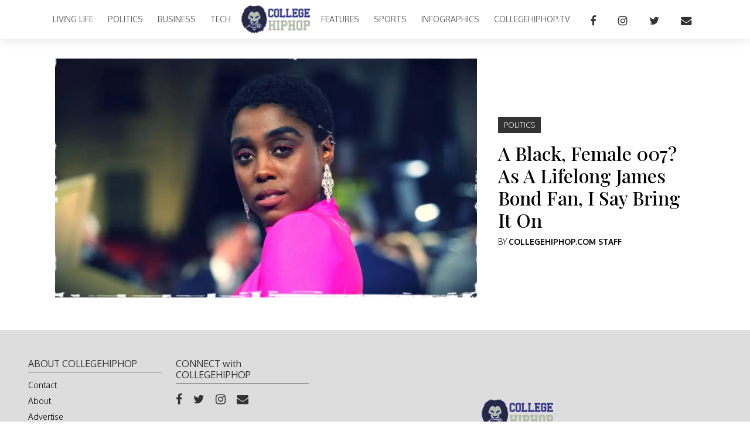

--- FILE ---
content_type: application/javascript
request_url: https://htlbid.com/v3/collegehiphop.com/kargobid.js
body_size: 23080
content:
(()=>{var e={860:(e,t,i)=>{const s=i(345);e.exports={adaptToHbConfig:e=>{const t=e.slots.reduce(((e,t)=>(e[t.slotId]=t,e)),{}),i={slots:t,pbjs:!1,aps:!1};if(!e.state.bidding)return Object.keys(t).forEach((e=>{t[e].bids=[]})),i;const{config:n}=e;if("apsOptions"in n){const{apsOptions:e}=n;i.aps={floor:e.amazonFloor,failsafeTimeout:3e3,pubID:e.pubId,auctionTimeout:e.timeout,requireUsp:e.requiresUsp,schain:e.amazonSchain,deals:e.amazonDeals}}const{prebidOptions:o}=n;if(o){if(i.pbjs={bidderTimeout:o.timeout,failsafeTimeout:3e3,globalSchain:o.prebidGlobalSchain,bidderSchains:o.prebidBidderSchains,storageAllowed:o.storageAllowed},"blockedAdvertiserDomains"in n&&(i.pbjs.blockedAdvertiserDomains=n.blockedAdvertiserDomains),"prebidAnalytics"in o&&(i.pbjs.analytics=[],o.prebidAnalytics.forEach((e=>{100*Math.random()<=e.percent&&i.pbjs.analytics.push({provider:e.provider,options:e.options})}))),"prebidBidAdjustments"in o&&(i.pbjs.prebidBidAdjustments=o.prebidBidAdjustments),"enableSendAllBids"in o&&(i.pbjs.enableSendAllBids=o.enableSendAllBids),"enableTIDs"in o&&(i.pbjs.enableTIDs=o.enableTIDs),"prebidBidderSequence"in o&&(i.pbjs.bidderSequence=o.prebidBidderSequence),"prebidConsentManagement"in o&&(i.pbjs.consentManagement=o.prebidConsentManagement),"prebidCurrency"in o&&(i.pbjs.currency=o.prebidCurrency),"prebidGranularity"in o&&(i.pbjs.priceGranularity=o.prebidGranularity),"prebidNativeStyles"in o&&(i.pbjs.nativeStyles=o.prebidNativeStyles),"prebidRealTimeData"in o){i.pbjs.realTimeData=o.prebidRealTimeData.realTimeData;const e=i.pbjs.realTimeData.dataProviders.filter((e=>"optimeraRTD"===e.name));if(e.length){const t=window.innerWidth||document.documentElement.clientWidth;window.optiCommon&&window.optiCommon.getSplitterString?e[0].params.device=window.optiCommon.getSplitterString():e[0].params.device=t>=768?"de":"mo"}}if("prebidPageUrl"in o&&(i.pbjs.pageUrl=o.prebidPageUrl),"prebidS2sConfig"in o&&(i.pbjs.s2sConfig=o.prebidS2sConfig),"useBidCache"in o&&(i.pbjs.useBidCache=o.useBidCache),"userSync"in o&&(i.pbjs.userSync=o.userSync),Object.keys(e.firstPartyData).length&&(i.pbjs.ortb2=JSON.parse(JSON.stringify(e.firstPartyData))),i.pbjs.ortb2?.user?.ext?.email&&(delete i.pbjs.ortb2.user.ext.email,i.pbjs.userSync?.userIds?.length)){const t={connectId:{param:"he",types:["sha256"]},fabrickId:{param:"e",types:["sha256","md5"]},publinkId:{param:"e",types:["sha256","md5"]}},i=e.firstPartyData.user?.ext?.email||{};for(const{name:e,params:n}of o.userSync.userIds){s.info(`AdRequestAdapter - Attempting to add hashed email to module: ${e}`);const o=t[e];if(o){const e=o.types.map((e=>i[e])).find((e=>e));e&&(s.info(`AdRequestAdapter - Adding hashed email: ${e}`),n[o.param]=e)}}}}return i}}},175:(e,t,i)=>{const{fetchAmazonBids:s}=i(677),{runHooks:n,BEFORE_APS_AUCTION:o}=i(634),{filterNonStandardSizes:r}=i(621);function a(e,t){const i=t.aps.floor&&{value:t.aps.floor,currency:"USD"},s=[];for(const n of e){const e=t.slots[n];if(!e||!e.aps)continue;const o=r(e.getSizes()||[]);if(o.length){const{slotName:t,slotParams:r}=e.aps,a={slotID:n,slotName:t,sizes:o};i&&(a.floor=i),r&&(a.slotParams=r),s.push(a)}}return s}const l=(e,t)=>{const{aps:i}=t,s={adServer:"googletag",params:{},pubID:i.pubID,schain:i.schain};return i.deals&&(s.deals=!0),s},d=(e,t)=>{const i={slots:a(e,t),config:l(0,t),requireUsp:t.aps.requireUsp,auctionTimeout:t.aps.auctionTimeout||1e3,failsafeTimeout:t.failsafeTimeout||3e3,uspTimeout:500};return n(o,t,i)};e.exports={makeApsSlots:a,makeApsConfig:l,makeApsAuctionInfo:d,makeApsPromise:function(e,t){return new Promise((i=>{if(0===e.length)return void i({});const n=d(e,t);n.slots.length?n.requireUsp?i(function(){let e=arguments.length>0&&void 0!==arguments[0]?arguments[0]:500;return new Promise(((t,i)=>{const s=()=>{window.__uspapi("getUSPData",1,((e,s)=>{s&&e&&t(e),i(new Error("uspError"))}))};if(window.__uspapi)return void s();const n=setInterval((()=>{window.__uspapi&&(clearInterval(n),s())}),100);setTimeout((()=>{clearInterval(n),i(new Error("uspTimeout"))}),e)}))}(n.uspTimeout).then((e=>(n.config.params.us_privacy=e.uspString,s(n)))).catch((e=>(console.log("ERROR",e),{})))):(i(s(n)),setTimeout((()=>{i({})}),n.failsafeTimeout)):i({})}))}}},840:(e,t,i)=>{const{addHook:s,BEFORE_PBJS_AUCTION:n,BEFORE_APS_AUCTION:o}=i(634),r=e=>e.pbjs&&Array.isArray(e.pbjs.prebidBidAdjustments)?e.pbjs.prebidBidAdjustments.reduce(((e,t)=>t.bidder&&t.adjustment?(e[t.bidder]={bidCpmAdjustment:e=>e*t.adjustment},e):e),{}):{};e.exports={addOneTagParams:()=>s(n,((e,t)=>{for(const i of t.adUnits){const t=e.slots[i.code];if(t&&t.slotName)for(const e of i.bids){if("onetag"!==e.bidder)continue;const{params:i}=e;i.ext||(i.ext={}),i.ext.placement_name||(i.ext.placement_name=t.slotName)}}return t})),addPubmaticIdentity:()=>s(n,((e,t)=>(window.IHPWT&&"function"==typeof window.IHPWT.getUserIds&&t.adUnits.forEach((e=>{e.bids.forEach((e=>{e.userId=window.IHPWT.getUserIds()}))})),window.ihowpbjs&&"function"==typeof window.ihowpbjs.getUserIdsAsEids&&t.adUnits.forEach((e=>{e.bids.forEach((e=>{e.userIdAsEids=window.ihowpbjs.getUserIdsAsEids()}))})),t))),addPermutiveParams:()=>s(n,((e,t)=>(t.adUnits.forEach((e=>{e.bids.forEach((e=>{if("appnexus"===e.bidder)try{const t=JSON.parse(window.localStorage._papns||"[]").slice(0,250).map(String);t&&t.length&&("keyword"in e.params||(e.params.keywords={}),e.params.keywords.permutive=t)}catch(e){}}))})),t))),addEdktParams:()=>s(n,((e,t)=>(t.adUnits.forEach((e=>{e.bids.forEach((e=>{if("appnexus"===e.bidder)try{const t=JSON.parse(window.localStorage.edkt_matched_audience_ids||"[]").slice(0,100).map(String);t&&t.length&&("keyword"in e.params||(e.params.keywords={}),e.params.keywords.perid=t)}catch(e){}}))})),t))),addCustomParams:()=>s(n,((e,t)=>(t.adUnits.forEach((t=>{const{code:i}=t,{extras:s}=e.slots[i].pbjs;s&&t.bids.forEach((e=>{e.bidder in s&&Object.keys(s[e.bidder]).forEach((t=>{e.params[t]=s[e.bidder][t]}))}))})),t))),addHbConfigBidAdjustments:()=>s(n,((e,t)=>{const i=r(e);return t.bidderSettings={...t.bidderSettings,...i},t})),addAmazonPrebidFilter:()=>s(o,((e,t)=>{const i=Object.keys(e.slots).reduce(((t,i)=>{const s=e.slots[i];return"pbjs"in s&&"bids"in s.pbjs&&s.pbjs.bids.forEach((e=>{e[1].length&&(t[i]=1)})),t}),{});return t.slots=t.slots.filter((e=>e.slotID in i)),t})),getBidAdjustments:r}},489:(e,t,i)=>{const{makeApsPromise:s}=i(175),{makePbjsPromise:n}=i(597),o=i(345),r=function(){window.pbjs=window.pbjs||{que:[]}};r.prototype._makePbjsPromise=n,r.prototype._makeApsPromise=s,r.prototype.sendBidRequests=function(e,t){o.info("sendBidRequests",e,t);const i=this._makePbjsPromise(e,t),s=this._makeApsPromise(e,t);return new Promise((e=>{Promise.allSettled([i,s]).then((t=>{const i={};t.filter((e=>"fulfilled"===e.status)).forEach((e=>{Object.keys(e.value).forEach((t=>{t in i||(i[t]={}),Object.assign(i[t],e.value[t])}))})),e({targeting:i})}))}))},e.exports={AdRequestManager:r}},597:(e,t,i)=>{const{runHooks:s,BEFORE_PBJS_AUCTION:n}=i(634),o=i(345),{getValuesFromSizeMapping:r,getViewportBoundingRect:a}=i(621),l=(e,t)=>{let i="medium";return"priceGranularity"in t.pbjs&&(i="string"==typeof t.pbjs.priceGranularity?t.pbjs.priceGranularity:"custom"),{standard:{adserverTargeting:[{key:"hb_adid",val:e=>e.adId},{key:"hb_pb",val:e=>"custom"===i?e.pbCg:"low"===i?e.pbLg:"medium"===i?e.pbMg:"high"===i?e.pbHg:"auto"===i?e.pbAg:"dense"===i?e.pbDg:e.pbMg},{key:"hb_bidder",val:e=>e.bidderCode},{key:"hb_deal",val:e=>e.dealId},{key:"hb_size",val:e=>e.size},{key:"hb_format",val:e=>e.mediaType?e.mediaType:"banner"}],storageAllowed:t.pbjs.storageAllowed}}},d=(e,t)=>{const i=e&&"advertiserDomains"in e,s=t&&t.pbjs&&"blockedAdvertiserDomains"in t.pbjs;if(!i||!s)return!1;if(!Array.isArray(t.pbjs.blockedAdvertiserDomains)||!Array.isArray(e.advertiserDomains))return!1;const n=t.pbjs.blockedAdvertiserDomains;for(let t=0;t<n.length;t+=1)if(e.advertiserDomains.indexOf(n[t])>=0)return!0;return!1},c=(e,t)=>{const i={bidderTimeout:t.pbjs.bidderTimeout||1e3},s=["bidderSequence","consentManagement","currency","ortb2","pageUrl","priceGranularity","realTimeData","s2sConfig","useBidCache","userSync","enableSendAllBids","enableTIDs"];for(const e of s)e in t.pbjs&&(i[e]=t.pbjs[e]);return i},p=(e,t)=>"analytics"in t.pbjs?t.pbjs.analytics:[],u=(e,t)=>{const i=a();return e.reduce(((e,s)=>{const n=t.slots[s];if(!n||!n.pbjs)return e;const o=(n.gptSlotSizes||n.getSizes()||[]).filter((e=>"fluid"!==e));if(!o.length)return e;const a=r(n.pbjs.bids,i);if(!a.length)return e;const l={banner:{sizes:o}};"nativeStyles"in t.pbjs&&n.pbjs.nativeStyles&&r(n.pbjs.nativeStyles,i).forEach((e=>{e in t.pbjs.nativeStyles&&(l.native=t.pbjs.nativeStyles[e])}));const{gpid:d}=n;return e.push({code:s,ortb2Imp:{ext:{gpid:d,data:{pbadslot:d}}},mediaTypes:l,bids:a}),e}),[])},f=e=>{const t={rubi_mm:"rubicon",rubi_ttd:"rubicon",shemedia:"rubicon",bighappy:"appnexus",blutonic:"appnexus",mediafusenxs:"appnexus",kargoads:"appnexus",kargoads1:"appnexus",kargoads2:"appnexus",kargoads3:"appnexus",timedia:"appnexus",oftmedia:"appnexus",freewheel:"freewheel-ssp"};return e.reduce(((e,i)=>(i.bids.forEach((i=>{i.bidder in t&&(e[i.bidder]=t[i.bidder])})),e)),{})},g=(e,t)=>{o.info("makePbjsAuctionInfo",e,t);const i=u(e,t),r={adUnits:i,aliases:f(i),analytics:p(0,t),bidderSettings:l(0,t),config:c(0,t),failsafeTimeout:t.failsafeTimeout||3e3};return s(n,t,r)};function h(e,t){t.globalSchain&&e.setConfig(t.globalSchain),t.bidderSchains&&t.bidderSchains.forEach((t=>{e.setBidderConfig(t)}))}e.exports={isBidFromBlockedDomain:d,makePbjsBidderSettings:l,makePbjsConfig:c,makePbjsAnalytics:p,makePbjsAdUnits:u,makePbjsAliases:f,makePbjsAuctionInfo:g,makePbjsPromise:function(e,t){return new Promise((i=>{const s=window.pbjs;if(!s||!s.setConfig)return void i({});if(0===e.length)return o.time("makePbjsPromise divIds.length was zero"),void i({});const n=g(e,t);s.bidderSettings=n.bidderSettings;try{s.setConfig(n.config),h(s,t.pbjs)}catch(e){o.error(e)}n.analytics.length&&s.enableAnalytics(n.analytics),Object.keys(n.aliases).forEach((e=>{const t=n.aliases[e];s.aliasBidder(t,e)}));const{adUnits:r}=n;if(0===r.length)return o.time("makePbjsPromise adUnits.length was zero"),void i({});o.time("pbjs.requestBids",r),s.requestBids({adUnits:r,bidsBackHandler:e=>{o.time("makePbjsPromise bidsBack"),e&&Object.entries(e).forEach((e=>{let[i,n]=e;n.bids.forEach((e=>{d(e.meta,t)&&(o.info(`KARGOBID_BID_BLOCKED: ${e.adUnitCode}`,e),s.markWinningBidAsUsed({adId:e.adId}))}))})),i(s.getAdserverTargeting())},timeout:n.config.bidderTimeout}),setTimeout((()=>{o.time("makePbjsPromise triggered failsafe timeout"),i({})}),n.failsafeTimeout)}))},configPbjsSchain:h}},890:(e,t,i)=>{const s=i(345),{getIndexFromSizeMapping:n,parseSizeMapperArray:o,parseSizeMapperCsv:r,parseSizeMapperString:a}=i(621),l=(e,t)=>e?t.map((t=>{let[i,s]=t;return 1===s.length&&s[0].indexOf(",")>=0&&(s=s[0].split(",")),[i,s.reduce(((t,i)=>{if(i in e){const s=e[i];t.push(...s)}return t}),[])]})):[],d=(e,t,i)=>e in t?parseInt(t[e],10):i,c=(e,t,i)=>e in t?t[e]:i,p=(e,t)=>t.match(/^\/[0-9]+\//)?t:`/${e}/${t.replace(/^\//,"")}`,u=e=>!Number.isInteger(e)||e<=1?null:e,f=function(e,t,i,s){this.slotId=e,this.adUnitPath=t,this.sizeMapping=i,this.slotName=s.name||"NA",this.gpid="",this.type=s.type||"banner",this.ref=s.ref||null,this.lazy=s.lazy||!1,this.sticky=s.sticky||!1,this.refresh=s.refresh||!1,this.lockRefreshSize=s.lockRefreshSize||!1,this.targeting=s.targeting||{},this.pbjs=s.pbjs||!1,this.aps=s.aps||!1,this.siteId=s.siteId||null,this.width=null,this.height=null,this.loaded=!1,this.nearViewport=!1,this.refreshed=0,this.sizesIndex=-1,"optimera"in s&&(this.optimera=s.optimera)};f.prototype.setWidth=function(e){this.width=u(e)},f.prototype.setHeight=function(e){this.height=u(e)},f.prototype.getSizes=function(){return this.sizesIndex<0?null:this.sizeMapping[this.sizesIndex][1]},f.prototype.updateSizes=function(e){const{sizesIndex:t}=this;return this.sizesIndex=n(this.sizeMapping,e),this.sizesIndex!==t};const g=function(e){this._dfpNetworkId=e.dfpNetworkId,this._siteId=e.siteId};g.prototype.fromLayoutSlot=function(e,t){const{prebidGroups:i}=e.config;s.info("BidSlotFactory.fromLayoutSlot",i,t);const n=t.gptId,u=p(this._dfpNetworkId,t.unit),g=o(t.attrs["data-sizes"]),h={siteId:this._siteId};if(t.options.outOfPage&&(h.type="oop"),t.options.interstitial&&(h.type="interstitial"),t.name&&(h.name=t.name),t.options.ref&&(h.ref=t.options.ref),t.options.eager||(h.lazy={pixels:t.options.lazyPixels}),t.options.refresh&&(h.refresh={enabled:!0,type:"viewable",times:parseInt(t.options.maxRefreshes,10)||5,seconds:parseInt(t.options.refreshSecs,10)}),t.options.lockRefreshSize&&(h.lockRefreshSize=c("lockRefreshSize",t.options,!1)),t.options.sticky){const e=c("stickyCanClose",t.options,!0),i=d("stickyMinutes",t.options,60);h.sticky={closeable:e,minutes:e?i:0}}if(t.targeting&&(h.targeting=t.targeting.reduce(((e,t)=>(e[t.key]=t.value,e)),{})),t.attrs["data-prebid"]){const e=a(t.attrs["data-prebid"]),s=l(i,e),n="data-bidder-params"in t.attrs?JSON.parse(t.attrs["data-bidder-params"]):{},o="data-native"in t.attrs?r(t.attrs["data-native"]):null;if(h.pbjs={bids:s,extras:n,nativeStyles:o},h.aps={slotName:u},t.attrs["data-amazon-targeting"])try{h.aps.slotParams=JSON.parse(t.attrs["data-amazon-targeting"])}catch(e){}}return t.options.optimeraSmartRefresh&&(h.optimera={minTimeInView:t.options.optimeraMinTimeInView,minTimeOnPage:t.options.optimeraMinTimeOnPage}),new f(n,u,g,h)},g.prototype.fromDiv=function(e,t){const{prebidGroups:i}=e.config,n=function(e){const t={},i=JSON.parse(JSON.stringify(e.dataset));return Object.keys(i).forEach((e=>{const s=i[e];try{t[e]=JSON.parse(s)}catch(i){t[e]=s}})),t}(t);s.info("BidSlotFactory.fromDiv",i,t,n);const u=`${t.id}-gpt`,g=p(this._dfpNetworkId,n.unit),h=o(n.sizes),b={siteId:this._siteId};"oop"in n&&(b.type="oop"),"interstitial"in n&&(b.type="interstitial");const m=t.getAttribute("name");if(m&&(b.name=m.replace("htlunit-","")),"ref"in n&&(b.ref=n.ref),"eager"in n||(b.lazy={pixels:n.lazyPixels||350}),"viewable"===n.refresh&&(b.refresh={enabled:!0,type:"viewable",times:d("refreshMax",n,5),seconds:n.refreshSecs}),"sticky"in n){n.stickyPermanent="stickyPermanent"in n;const e=!c("stickyPermanent",n,!1),t=60*d("stickyHours",n,1);b.sticky={closeable:e,minutes:e?t:0}}if(n.targeting&&(b.targeting=n.targeting),n.prebid){const e=a(n.prebid),t=l(i,e),s="bidderParams"in n?n.bidderParams:{},o="native"in n?r(n.native):null;b.pbjs={bids:t,extras:s,nativeStyles:o},b.aps={slotName:g},n.amazonTargeting&&(b.aps.slotParams=n.amazonTargeting)}"lockRefreshSize"in n&&(b.lockRefreshSize=n.lockRefreshSize),"optimeraSmartRefresh"in n&&(b.optimera={minTimeInView:n.optimeraMinTimeInView,minTimeOnPage:n.optimeraMinTimeOnPage});const y=new f(u,g,h,b),{gpid:x}=n;return x&&(e.slots.some((e=>e.gpid===x))&&s.warn(`GPID ${x} is used by multiple slots.`),y.gpid=x),y},e.exports={BidSlot:f,BidSlotFactory:g,normalizeSizeValue:u}},472:(e,t,i)=>{const{gptEnqueue:s}=i(565),n=i(345);function o(e){s((()=>{try{n.time("CMD::EXEC",e.toString()),e()}catch(e){n.error("Error processing command:",e)}}))}e.exports={processCommandQueue:function(e){n.time("processCommandQueue");const t=e.cmd||[];e.cmd={push:o},t.forEach(o)}}},502:(e,t,i)=>{const s=i(345);class n{constructor(){this.state={},this.handlers={}}on(e,t){return this.handlers[e]||(this.handlers[e]=[]),this.handlers[e].push(t),this}off(e,t){return this.handlers[e]&&(this.handlers[e]=this.handlers[e].filter((e=>e!==t))),this}clear(){return this.handlers={},this}emit(e){let t=arguments.length>1&&void 0!==arguments[1]?arguments[1]:{};const i=this.handlers[e];if(!i)return Promise.resolve();const n=[];for(const e of i)try{const i=e({state:this.state,data:t});i&&i.then&&n.push(Promise.resolve(i).catch((e=>{s.error("Events::async handler error",e)})))}catch(e){s.error("Events::sync handler error",e)}return n.length?Promise.all(n):Promise.resolve()}}e.exports={Events:n,events:new n}},565:e=>{e.exports={gptEnqueue:e=>{window.googletag.cmd.push((()=>{e(window.googletag)}))},gptSlotsFromSlotIds:e=>window.googletag.pubads().getSlots().filter((t=>e.indexOf(t.getSlotElementId())>=0))}},979:(e,t,i)=>{const{gptSlotsFromSlotIds:s}=i(565),n=i(345),{isHtlDivId:o}=i(621),r=function(e){["get","getAdUnitPath","getAttributeKeys","getCategoryExclusions","getClickUrl","getCollapseEmptyDiv","getContentUrl","getDivStartsCollapsed","getEscapedQemQueryId","getFirstLook","getHtml","getName","getOutOfPage","getResponseInformation","getServices","getSizes","getSlotElementId","getSlotId","getTargeting","getTargetingKeys","getTargetingMap"].forEach((t=>{this[t]=function(){return e[t].apply(null,arguments)}})),["clearCategoryExclusions","clearTargeting","defineSizeMapping","set","setCategoryExclusion","setClickUrl","setCollapseEmptyDiv","setForceSafeFrame","setSafeFrameConfig","setTargeting","updateTargetingFromMap"].forEach((t=>{this[t]=function(){return e[t].apply(null,arguments),this}})),this.addService=function(){return e.addService(window.googletag.pubads()),this}},a=function(e,t){["addEventListener","clear","clearCategoryExclusions","clearTargeting","collapseEmptyDivs","disableInitialLoad","display","enableLazyLoad","enableSingleRequest","enableVideoAds","get","getAttributeKeys","getSlots","getTargeting","getTargetingKeys","isInitialLoadDisabled","removeEventListener","set","setCategoryExclusion","setCentering","setCookieOptions","setForceSafeFrame","setLocation","setPrivacySettings","setPublisherProvidedId","setRequestNonPersonalizedAds","setSafeFrameConfig","setTargeting","setVideoContent","updateCorrelator"].forEach((e=>{this[e]=function(){return window.googletag.pubads()[e].apply(null,arguments)}})),["enableAsyncRendering"].forEach((e=>{this[e]=function(){n.warn(`Function ${e} is deprecated and should be removed`)}})),this.refresh=function(){const i=window.googletag.pubads();t(e,arguments).then((e=>{i.refresh(e)}))}};e.exports=(e,t,i,l,d,c,p,u,f)=>{const g=new a(e,p);["companionAds","content","enableServices","setAdIframeTitle","sizeMapping"].forEach((t=>{e[t]=function(){return window.googletag[t].apply(null,arguments)}})),Object.keys({apiReady:!1,enums:{},pubadsReady:!1}).forEach((t=>{e[t]=window.googletag[t]})),e.display=function(){const t=c(e,arguments);window.googletag.display.apply(null,t)},e.defineSlot=function(){const s=t(e,arguments),n=window.googletag.defineSlot.apply(null,s),o=new r(n);return i(e,o),o},e.defineOutOfPageSlot=function(){const t=l(e,arguments),i=window.googletag.defineOutOfPageSlot.apply(null,t),s=new r(i);return d(e,s),s},e.destroySlots=function(){u(e,arguments);let t=[],i=null;if(arguments&&1===arguments.length){let e=arguments[0];Array.isArray(e)||(e=[e]),t=e.map((e=>e.getSlotElementId())),e=s(t),i=window.googletag.destroySlots.apply(null,[e])}else t=this.getSlots().map((e=>e.slotId)),i=window.googletag.destroySlots.apply(null,arguments);return t.forEach((e=>{const t=e.replace("-gpt","");if(!o(t)){const e="destroySlots - attempt to remove an invalid htl divId (e.g. kargoad-{number}).";return void n.warn(`${e} Invalid string found: "${t}"`)}const i=document.getElementById(t);i&&i.remove(i)})),f(e,arguments),i},e.pubads=function(){return g}}},531:(e,t,i)=>{const{adaptToHbConfig:s}=i(860),{AdRequestManager:n}=i(489),{events:o}=i(502),{gptSlotsFromSlotIds:r}=i(565),a=i(979),{runHooks:l,FILTER_GPT_SLOT_IDS:d}=i(634),c=i(345),{getViewportBoundingRect:p,isValidBannerSize:u,normalizeGptSizes:f,shouldBlockSticky:g,updateTagLevelTargeting:h}=i(621),b=new n,m={},y=(e,t)=>{const[i,s,n]=t;if(c.time("beforeDefineSlot",[i,s,n]),!e.getSlotById(n)){const t=e._mapLayoutSlot(n);if(t){t.gptId=n,t.unit=i;const s=e._bidSlotFactory.fromLayoutSlot(e,t);e.slots.push(s)}else c.time(`beforeDefineSlot: unmapped slotId: ${n}`)}return[i,s,n]},x=(e,t)=>{c.time("afterDefineSlot",t);const i=t.getSlotElementId(),s=e.getSlotById(i);s&&s.lazy&&s.lazy.pixels&&e._observers.lazyLoadObserver.observe(i,s.lazy.pixels),o.emit("gptSlotDefined",{slotId:i})},v=(e,t)=>{const[i,s]=t;if(c.time("beforeDefineOutOfPageSlot",[i,s]),!e.getSlotById(s)){const t=e._mapLayoutSlot(s);if(t){t.gptId=s,t.unit=i;const n=e._bidSlotFactory.fromLayoutSlot(e,t);e.slots.push(n)}else c.time(`beforeDefineOutOfPageSlot: unmapped slotId: ${s}`)}return[i,s]},S=(e,t)=>{c.time("afterDefineOutOfPageSlot",t)},w=(e,t)=>{const i=t[0];if(c.time("beforeDisplay",i),!e.getSlotById(i)){const t=e._mapLayoutSlot(i);if(t){t.gptId=i;const s=e._bidSlotFactory.fromLayoutSlot(e,t);e.slots.push(s),s&&s.lazy&&s.lazy.pixels&&e._observers.lazyLoadObserver.observe(i,s.lazy.pixels)}else c.time(`beforeDefineSlot: unmapped slotId: ${i}`)}return[i]},I=(e,t)=>{let i=null;i=void 0===t||0===t.length?window.googletag.pubads().getSlots():t[0],c.time("beforeRefreshPromise",i);const n=Date.now(),a=s(e);let y=((e,t)=>{const i=e.reduce(((e,i)=>{const s=t.slots[i];return s&&s.sticky?g()||e.push(i):s&&s.lazy&&s.lazy.pixels?s.nearViewport&&e.push(i):e.push(i),e}),[]);return l(d,t,i)})(i.map((e=>e.getSlotElementId())),a);e.shouldSetRefreshProtection()&&(y=y.filter((e=>{const t=m[e];if(t&&t>=n-5e3){const t=a.slots[e],i=t?`${t.slotId}:${t.slotName}`:"";return c.warn(`Cannot refresh Div ${i||e}. It has already been refreshed within the last 5 seconds.`),!1}return!0})));const x=e.getGptSlotIdMap(),v=p();return y=y.filter((t=>{const i=e.getSlotById(t);if(!i)return!0;if(i.updateSizes(v),!i.getSizes())return!1;if(i.targeting=h(i),!i.gpid&&(e.generateGpid&&(i.gpid=e.generateGpid(i)),!i.gpid)){let t="pos"===e.config.gpidMethod,s=i.adUnitPath;if(t){let e=i.targeting.pos;Array.isArray(e)&&([e]=e),e?s+=`#${e}`:t=!1}const{gpidSeqs:n}=e,o=(n[s]||0)+1;n[s]=o,i.gpid=s+(t?"-":"#")+String(o)}const s=x[t];if(s){if(i.loaded=!0,"banner"===i.type){if(i.lockRefreshSize){if(!u(i.height,i.width)){const e=document.querySelector(`div#${i.slotId} div > iframe`);e&&u(e.clientHeight,e.clientWidth)&&(i.setWidth(e.clientWidth),i.setHeight(e.clientHeight))}if(u(i.height,i.width)){const e=a.slots[i.slotId];e&&(e.sizeMapping=[[[0,0],[[i.width,i.height]]]])}}if(e.shouldOverrideSizeMapping())s.defineSizeMapping(i.sizeMapping);else{const e=a.slots[i.slotId];e&&(e.gptSlotSizes=f(s.getSizes(window.innerWidth,window.innerHeight)))}}if(Object.keys(i.targeting).length&&(Object.keys(i.targeting).forEach((e=>{c.time(`slot[${i.slotId}].setTargeting('${e}', ${JSON.stringify(i.targeting[e])}`),s.setTargeting(e,i.targeting[e])})),a.slots[i.slotId].targeting=i.targeting),i&&i.lazy&&i.lazy.pixels&&e._observers.lazyLoadObserver.observe(t,i.lazy.pixels),i&&i.refresh.enabled&&i.refresh.times>0){const{seconds:s}=i.refresh;e._observers.viewabilityObserver.observe(t,s)}}return!0})),y.forEach((e=>{m[e]=n})),b.sendBidRequests(y,a).then((e=>{let{targeting:t}=e;const i={divIds:y,targeting:t};return o.emit("beforeRefresh",i).then((()=>i))})).then((e=>{let{divIds:t,targeting:i}=e;const s=r(t);var n;return n=/^hb_|^amzn/,s.forEach((e=>{e.getTargetingKeys().filter((e=>n.test(e))).forEach((t=>{e.clearTargeting(t)}))})),((e,t)=>{e.forEach((e=>{const i=t[e.getSlotElementId()]||{};Object.keys(i).forEach((t=>{e.setTargeting(t,i[t])}))}))})(s,i),s}))},k=function(e,t){},A=function(e,t){};e.exports={afterDefineOutOfPageSlot:S,afterDefineSlot:x,beforeDefineOutOfPageSlot:v,beforeDefineSlot:y,beforeDisplay:w,beforeRefreshPromise:I,beforeDestroySlots:k,afterDestroySlots:A,installGptBridge:e=>{a(e,y,x,v,S,w,I,k,A)}}},634:(e,t,i)=>{const s=i(345),n={};let o=0;e.exports={addHook:function(e,t){let i=arguments.length>2&&void 0!==arguments[2]?arguments[2]:50;e in n||(n[e]=[]);let s=null;for(let t=0;t<n[e].length;t+=1)if(n[e][t].priority>i){s=t;break}return null===s&&(s=n[e].length),o+=1,n[e].splice(s,0,{priority:i,id:o,fn:t}),o},clearHooks:()=>{Object.keys(n).forEach((e=>{delete n[e]}))},removeHook:(e,t)=>{if(!(e in n))return;let i=null;for(let s=0;s<n[e].length;s+=1)if(t===n[e][s].id){i=s;break}null!==i&&n[e].splice(i,1)},runHooks:(e,t,i)=>{if(!(e in n))return s.time(`Unknown hook: ${e}`),i;s.time(`Running hook: ${e}`);let o=i;return n[e].forEach((e=>{let{fn:i}=e;o=i(t,o)})),o},BEFORE_PBJS_AUCTION:"beforePbjsAuction",BEFORE_APS_AUCTION:"beforeApsAuction",FILTER_GPT_SLOT_IDS:"filterGptSlotIds"}},345:e=>{const t=(e,t)=>{const i=[].slice.call(e);t&&i.unshift(t);const s=navigator.userAgent.indexOf("Chrome")>-1;return navigator.userAgent.indexOf("Safari")>-1&&!s?i.unshift("KARGOBID"):(i.unshift("display: inline-block; color: #fff; background: #333; padding: 1px 4px;"),i.unshift("%cKARGOBID")),i},i=()=>/kargobid_debug/.test(window.location.href);function s(){i()&&window.console&&window.console.info&&console.info.apply(console,t(arguments,"INFO:"))}const n=s;function o(){i()&&window.console&&window.console.error&&console.error.apply(console,t(arguments,"ERROR:"))}const r={};e.exports={log:n,info:s,time:function(){i()&&window.console&&window.console.info&&console.info.apply(console,t(arguments,`TIME: ${window.performance&&window.performance.now?Math.round(window.performance.now()):""}`))},trace:function(){i()&&window.console&&window.console.trace&&console.trace.apply(console,t(arguments,"TRACE:"))},warn:function(){i()&&window.console&&window.console.warn&&console.warn.apply(console,t(arguments,"WARNING:"))},error:o,table:function(){i()&&window.console&&window.console.table&&console.table.apply(console,arguments)},assert:function(){i()&&window.console&&window.console.assert&&console.assert.apply(console,arguments)},deprecate:function(e){if(i()&&window.console&&window.console.error&&console.warn.apply(console,t(arguments,"DEPRECATED:")),e in r)return;r[e]=1;const s=`https://ams-depr-public.s3.amazonaws.com/1x1-pixel.png?fn=${e}&publisher=${window.location.hostname}`;window.fetch(s,{cache:"no-store",method:"GET",mode:"no-cors"}).catch((e=>{o("loadPageviewPixel - Error:",e)}))}}},263:(e,t,i)=>{const{loadApsTag:s}=i(677),{processCommandQueue:n}=i(472),{events:o}=i(502),{gptEnqueue:r}=i(565),{installGptBridge:a}=i(531),l=i(345),d=i(248),{loadAsyncScript:c}=i(621);e.exports=e=>{c("https://securepubads.g.doubleclick.net/tag/js/gpt.js"),window.googletag=window.googletag||{},window.googletag.cmd=window.googletag.cmd||[];const t=new d(e);o.state=t,r((e=>{e.pubads().setCentering(!0),e.pubads().collapseEmptyDivs(),e.pubads().disableInitialLoad(),e.pubads().enableSingleRequest(),e.enableServices(),a(t)})),l.info("Main.config",t.config),t.config.loadAps&&s(t.config),o.emit("init").then((()=>o.emit("pageview"))).then((()=>{t.cmd=window.kargobid.cmd,window.kargobid=t,n(t)}))}},248:(e,t,i)=>{const{addOneTagParams:s,addPubmaticIdentity:n,addPermutiveParams:o,addEdktParams:r,addCustomParams:a,addHbConfigBidAdjustments:l,addAmazonPrebidFilter:d}=i(840),{BidSlotFactory:c,BidSlot:p}=i(890),u=i(218),{events:f}=i(502),g=i(298),h=i(744),{resetStickyTimeLimit:b,renderStickyAd:m}=i(825),{gptEnqueue:y,gptSlotsFromSlotIds:x}=i(565),{addHook:v,removeHook:S}=i(634),w=i(345),I=i(922),k=i(433),A=i(15),_=i(939),{Performance:z,PerfMark:C}=i(325),{fixTargetingValue:H,getSelectorFromSlotReference:T,getSlotIdsFromIdentifiers:D,getUniversalDivsFromSelector:E,getViewportBoundingRect:P,makeConfig:M,normalizeGAMKeyValues:O,parseQueryStringTargeting:R}=i(621),B=function(e){z.mark(C.JS_INIT),this.running=!1,this.versionId=e.versionId,this.clientVersion=e.clientVersion,this.config=M(e),this.slots=[],this.firstPartyData={},this.countryCode="US",this.regionCode="UNKNOWN",this._bidSlotFactory=new c(this.config),this._observers={},this.registry=e.registry||{},this.state={refresh:!0,bidding:!0,targeting:{}},this.gpidSeqs={},this.pagesServed=0,this._initGptHooks(),this._initCcpa(),this._initCmp(),this._initTargeting(),this._initPassbacks(),this._initCss(),this._initModules(),this._initLayouts(),b(),this._initHooks(),this._initAllObservers(),this.config.autoPageviewPixel?this.loadPageviewPixel():w.warn("KARGOBID - autoPageviewPixel is Off!")};B.prototype.addHook=v,B.prototype.removeHook=S,B.prototype.passback=function(e){this.passbacks[e]&&this.passbacks[e]()},B.prototype.enableRefresh=function(e){if(void 0===e)return this.state.refresh=!0,void this.slots.forEach((e=>{e.refresh&&e.refresh.enabled&&this._observers.viewabilityObserver.observe(e.slotId,e.refresh.seconds)}));const t=this.getSlotById(e);t&&(t.refresh.enabled=!0,this._observers.viewabilityObserver.observe(t.slotId,t.refresh.seconds))},B.prototype.disableRefresh=function(e){if(void 0===e)return void(this.state.refresh=!1);const t=this.getSlotById(e);t&&(t.refresh.enabled=!1)},B.prototype.disableHeaderBidding=function(){this.state.bidding=!1},B.prototype.enableHeaderBidding=function(){this.state.bidding=!0},B.prototype.getSlot=function(e){const t=this.slots.filter((t=>t.slotId===e||t.ref===e));return 1===t.length?t[0]:null},B.prototype.getSlotById=function(e){const t=this.slots.filter((t=>t.slotId===e));return 1===t.length?t[0]:null},B.prototype.getSlotByRef=function(e){const t=this.slots.filter((t=>t.ref===e));return 1===t.length?t[0]:null},B.prototype.getSlotIdByRef=function(e){const t=this.slots.filter((t=>t.ref===e));return 1===t.length?t[0].slotId:null},B.prototype.getSlots=function(){return this.slots},B.prototype.getSlotIdMap=function(){return this.slots.reduce(((e,t)=>(e[t.slotId]=t,e)),{})},B.prototype.getGptSlotIdMap=function(){return window.googletag.pubads().getSlots().reduce(((e,t)=>(e[t.getSlotElementId()]=t,e)),{})},B.prototype.shouldOverrideSizeMapping=function(){if(!this.layouts||!Array.isArray(this.layouts.options))return!0;const{isImperativeApi:e}=this.config,t="sizeMappingOverride"in this.layouts.options[0];if(e&&t){const e=this.layouts.options[0].sizeMappingOverride;return w.info(`KARGOBID.shouldOverrideSizeMapping - Overriding imperativeAPI sizeMapping setting is ${e}`),e}return!0},B.prototype.shouldSetRefreshProtection=function(){if(!this.layouts||!Array.isArray(this.layouts.options)||0===this.layouts.options.length||!("refreshProtection"in this.layouts.options[0]))return!0;const{refreshProtection:e}=this.layouts.options[0];return w.info(`KARGOBID.shouldSetRefreshProtection - Setting refreshProtection as ${e}`),e},B.prototype.layout=function(){w.time("KARGOBID.layout - "),this.layouts.startObserver(),this._start()},B.prototype.forceRefresh=function(e){if(w.info(`KARGOBID.forceRefresh - Executing with ids: "${e}"`),void 0===e)return this.slots.map((e=>e.slotId)).forEach((e=>this._observers.viewabilityObserver.unobserve(e))),void this.refresh();const t=D(e,this.slots);t.length?(t.forEach((e=>this._observers.viewabilityObserver.unobserve(e))),y((()=>{const e=x(t);this.refresh(e)}))):w.info(`KARGOBID.forceRefresh - No slots match the provided identifiers: "${e}"`)},B.prototype.newPage=function(){return this.loadPageviewPixel(),this._initTargeting(),f.emit("pageview")},B.prototype.loadPageviewPixel=function(){if(!this.config||!this.config.siteNanoId)return void w.error("KARGOBID.loadPageviewPixel - siteNanoId is invalid.");const e=`//ams-pageview-public.s3.amazonaws.com/1x1-pixel.png?id=${this.config.siteNanoId}`;0===this.pagesServed?this.addPixelImage(e):this.firePixelRequest(e),this.pagesServed+=1,w.info(`KARGOBID.loadPageviewPixel - pagesServed = ${this.pagesServed}.`)},B.prototype.firePixelRequest=function(e){e?(w.info(`KARGOBID.firePixelRequest - Firing pixel request for ${e}`),window.fetch(e,{cache:"no-store",method:"GET",mode:"no-cors"}).catch((e=>{w.error("loadPageviewPixel - Error:",e)}))):w.error("KARGOBID.firePixelRequest - url is invalid.")},B.prototype.addPixelImage=function(e){if(!e)return void w.error("KARGOBID.addPixelImage - url is invalid.");const t=()=>{setTimeout((()=>{w.info(`KARGOBID.addPixelImage - Adding pixel image for ${e}`);const t=document.createElement("img");t.width="0",t.height="0",t.style="height: 0; width: 0; border: 0; display: none;",t.src=e,t.alt=".",document.body.appendChild(t)}),1e3)};"loading"!==document.readyState?t():document.addEventListener("DOMContentLoaded",t)},B.prototype._start=function(){window.kargobidStarted?w.info("KARGOBID.start - Already Started."):(w.info("KARGOBID.start - "),window.kargobidStarted=!0,this.running=!0)},B.prototype.stop=function(){this.running=!1},B.prototype.removeDomElement=function(e){w.info(`KARGOBID.removeDomElement - Executing with param: "${e}"`),w.deprecate("removeDomElement");const[t]=D(e,this.slots);if(!t)return;f.emit("bidSlotsRemoved",{slotIds:[t]}),this.slots=this.slots.filter((e=>e.slotId!==t));const i=document.getElementById(t.replace("-gpt",""));i&&i.remove(i),y((e=>{const i=x([t]);e.destroySlots(i)}))},B.prototype._removeBidSlots=function(e){e&&Array.isArray(e)&&0!==e.length?(w.info("KARGOBID._removeBidSlots executing with param bidSlots: ",e),e.forEach((e=>this._removeBidSlot(e)))):w.error("KARGOBID._removeBidSlots - No valid slots found.")},B.prototype._removeBidSlot=function(e){if(!e||!e.slotId)return void w.error("KARGOBID._removeBidSlot - invalid bidSlot parameter.");w.info("KARGOBID._removeBidSlot executing with param bidSlot: ",e);const{slotId:t}=e;f.emit("bidSlotsRemoved",{slotIds:[t]}),this.slots=this.slots.filter((e=>e.slotId!==t));const i=document.getElementById(t.replace("-gpt",""));i&&i.remove(i),y((e=>{const i=x([t]);e.destroySlots(i)}))},B.prototype.unloadAllSlots=function(){w.info("KARGOBID.unloadAllSlots - Executing"),this._removeBidSlots(this.slots)},B.prototype.unloadSlot=function(e){if(!e)return void w.error(`KARGOBID.unloadSlot - invalid slotReference ${e}`);w.info(`KARGOBID.unloadSlot - Executing with slotReference: "${e}"`);let t=null;if(this.config.isImperativeApi){const i=`${e.replace("#","")}`;t=this.slots.filter((e=>e.slotId===i))}else if(e.startsWith("#")||e.startsWith("kargoad-")){const i=`${e.replace("#","")}-gpt`;t=this.slots.filter((e=>e.slotId===i))}else{const i=e.replace(".kargoad-","");t=this.slots.filter((e=>e.slotName===i))}this._removeBidSlots(t)},B.prototype._getSlotsByGoogleAdDivs=function(e){if(!e)return w.error(`KARGOBID._getSlotsByGoogleAdDivs - invalid selector ${e}.`),[];w.info(`KARGOBID._getSlotsByGoogleAdDivs - Executing with selector ${e}`);const t=`${e} div[id^="google_ads_iframe_"]`;return Array.from(document.querySelectorAll(t)).reduce(((e,t)=>{const i=this.slots.find((e=>e.slotId===t.parentElement.id));return i&&e.push(i),e}),[])},B.prototype.unloadSlotsInside=function(e){if(!e)return void w.error(`KARGOBID.unloadSlotsInside - invalid selector ${e}.`);w.info(`KARGOBID.unloadSlotsInside - Executing with selector ${e}`);const t=`${e} `,i=this._getSlotsByGoogleAdDivs(t);this._removeBidSlots(i)},B.prototype._refreshAndUnobserve=function(e){if(!e||!Array.isArray(e)||!e.length)return void w.error(`KARGOBID._refreshAndUnobserve - Invalid slots parameter ${e}`);const t=e.reduce(((e,t)=>(t.refresh?.enabled?e.push(t.slotId):w.warn(`KARGOBID._refreshAndUnobserve - Attempted to refresh slot with refresh disabled: ${t.slotId}`),e)),[]);0!==t.length&&(t.forEach((e=>this._observers.viewabilityObserver.unobserve(e))),y((()=>{const e=x(t);this.refresh(e)})))},B.prototype.refreshAllSlots=function(){w.info("KARGOBID.refreshAllSlots - Executing"),this._refreshAndUnobserve(this.slots)},B.prototype.refreshSlot=function(e){if(!e)return void w.error(`KARGOBID.refreshSlot - invalid slotReference ${e}`);w.info(`KARGOBID.refreshSlot - Executing with slotReference: "${e}"`);let t=null;if(this.config.isImperativeApi){const i=`${e.replace("#","")}`;t=this.slots.filter((e=>e.slotId===i))}else if(e.startsWith("#")||e.startsWith("kargoad-")){const i=`${e.replace("#","")}-gpt`;t=this.slots.filter((e=>e.slotId===i))}else{const i=e.replace(".kargoad-","");t=this.slots.filter((e=>e.slotName===i))}this._refreshAndUnobserve(t)},B.prototype.refreshSlotsInside=function(e){if(!e)return void w.error(`KARGOBID.refreshSlotsInside - invalid selector ${e}.`);w.info(`KARGOBID.refreshSlotsInside - Executing with selector ${e}`);const t=`${e}`,i=this._getSlotsByGoogleAdDivs(t);this._refreshAndUnobserve(i)},B.prototype.reloadSlot=function(e){if(this.config.isImperativeApi)return void w.error("KARGOBID.reloadSlot - This method is available for universal layouts only.");if(!e)return void w.error(`KARGOBID.reloadSlot - invalid slotReference ${e}`);w.info(`KARGOBID.reloadSlot - Executing with slotReference: "${e}"`);const t=T(e),i=E(t);this.layouts.reloadUniversalDivs(i)},B.prototype.reloadAllSlots=function(){if(this.config.isImperativeApi)return void w.error("KARGOBID.reloadAllSlots - This method is available for universal layouts only.");w.info("KARGOBID.reloadAllSlots - Executing");const e=E('[class*="kargoad-"]');this.layouts.reloadUniversalDivs(e)},B.prototype.reloadSlotsInside=function(e){if(this.config.isImperativeApi)return void w.error("KARGOBID.reloadSlotsInside - This method is available for universal layouts only.");if(!e)return void w.error(`KARGOBID.reloadSlotsInside - invalid selector ${e}.`);w.info(`KARGOBID.reloadSlotsInside - Executing with selector ${e}`);const t=E(`${e} [class*="kargoad-"]`);this.layouts.reloadUniversalDivs(t)},B.prototype.onEvent=function(e,t){f.on(e,t)},B.prototype.offEvent=function(e,t){f.off(e,t)},B.prototype.refresh=function(){y((()=>{this.pubads().refresh.apply(null,arguments)}))},B.prototype.setTargeting=function(e,t){w.time("Main.setTargeting",e,t);const i=O(e);let s="";try{s=H(t)}catch(t){w.info(`Page level targeting value for key ${e} is not defined or is invalid.`)}this.state.targeting[i]=s,y((e=>{e.pubads().setTargeting(i,s)}))},B.prototype.clearTargeting=function(e){w.time("Main.clearTargeting"),"string"==typeof e?(delete this.state.targeting[e],y((t=>{t.pubads().clearTargeting(e)}))):(this.state.targeting={},y((e=>{e.pubads().clearTargeting()})))},B.prototype.setFirstPartyData=function(e){w.info("Main.setFirstPartyData - Calling with data: ",e),this.firstPartyData=e},B.prototype._loadCss=function(e){if(!e)return;const t=e.replace("}","}\n"),i=document.head||document.getElementsByTagName("head")[0],s=document.createElement("style");i.appendChild(s),s.type="text/css",s.styleSheet?s.styleSheet.cssText=t:s.appendChild(document.createTextNode(t))},B.prototype._initCcpa=function(){if(this.config.ccpa){const e=new(0,this.registry[this.config.ccpa.type])(this.config.ccpa.config);this.ccpa=e,this.ccpa.init()}else this.ccpa=null},B.prototype._initCmp=function(){if(this.config.consentManager){const e=new(0,this.registry[this.config.consentManager.type])(this.config.consentManager.config);this.consentManager=e}else this.consentManager=new u({});this.consentManager.init(this)},B.prototype._initTargeting=function(){this.setTargeting("kargobidid",this.versionId);const e=R(window.location.search);Object.keys(e).forEach((t=>{Object.prototype.hasOwnProperty.call(e,t)&&this.setTargeting(t,e[t])}))},B.prototype._initPassbacks=function(){this.passbacks=this.config.passbacks},B.prototype._initCss=function(){const e=this.config.css||null;this._loadCss(e)},B.prototype._initModules=function(){this.config.modules.forEach((e=>{try{const t=this.registry[e.type];"function"!=typeof t?w.error(`Module ${e.type} is not a constructor.`):new t(e.config,f).init(this)}catch(t){w.error(`Error initiating module: "${e.type}"`,t)}}))},B.prototype._initLayouts=function(){this.layouts=new h(this)},B.prototype._initGptHooks=function(){y((e=>{const t=e.pubads();t.addEventListener("slotRenderEnded",(e=>{const{slot:t}=e,i=this.getSlotById(t.getSlotElementId());if(!t.isEmpty&&i&&Array.isArray(e.size)){const[t,s]=e.size;i.setWidth(t),i.setHeight(s)}m(this,t),g(t),f.emit("gptSlotRenderEnded",e)})),t.addEventListener("impressionViewable",(e=>{f.emit("gptImpressionViewable",e)}))}))},B.prototype._initHooks=function(){s(),n(),o(),r(),a(),l(),d()},B.prototype._addDomElements=function(e){w.info(`KARGOBID._addDomElements - Adding divIds: "${e}"`);const t=[];e.forEach((e=>{try{const i=this._addDomElement(e);t.push(i)}catch(t){w.error(`Error adding DOM element: ${e}`,t)}}));const i=[];t.forEach((e=>{const{slotId:t}=e;!e||e.loaded||e.lazy||i.push(t)})),y((()=>{const e=x(i);e.length&&this.refresh(e)}))},B.prototype._addDomElement=function(e){const t=document.getElementById(e),i=this._bidSlotFactory.fromDiv(this,t);return y((e=>{const t=i.adUnitPath;if(this.slots.push(i),"oop"===i.type)w.time("defineOutOfPageSlot",t,i.slotId,i),this.defineOutOfPageSlot(t,i.slotId).addService(this.pubads());else if("interstitial"===i.type){w.time("defineOutOfPageSlot - interstitial",t,i.slotId,i);const s=this.defineOutOfPageSlot(t,e.enums.OutOfPageFormat.INTERSTITIAL);s&&(s.addService(this.pubads()),i.slotId=s.getSlotElementId(),this.pubads().addEventListener("slotOnload",(e=>{s===e.slot&&w.time("interstitial slot loaded",e.slot)})))}else{w.time("defineSlot",t,i.slotId,i);const e=P();i.updateSizes(e);const s=i.getSizes();this.defineSlot(t,s,i.slotId).defineSizeMapping(i.sizeMapping).addService(this.pubads())}})),i},B.prototype._mapLayoutSlot=function(e){return this.layouts.options.filter((e=>"universal"===e.key))[0].slots.filter((t=>t.selector.replace("#","")===e))[0]},B.prototype._initAllObservers=function(){this._observers.resizeObserver=new A,this._observers.lazyLoadObserver=new I,this._observers.pageVisibilityObserver=new k,this._observers.viewabilityObserver=new _,f.on("windowResized",(()=>{const e=P(),t=[];this.slots.forEach((i=>{i.updateSizes(e)&&t.push(i.slotId)})),t.length&&f.emit("bidSlotsSizeChanged",{slotIds:t})})),f.on("bidSlotsRemoved",(e=>{let{data:t}=e;const{slotIds:i}=t;i.forEach((e=>{this._observers.lazyLoadObserver.unobserve(e),this._observers.viewabilityObserver.unobserve(e)}))})),f.on("bidSlotsSizeChanged",(e=>{let{data:t}=e;const{slotIds:i}=t;y((()=>{const e=x(i);e.length&&this.refresh(e)}))})),f.on("elementsNearViewport",(e=>{let{data:t}=e;const{elementIds:i}=t,s=[];i.forEach((e=>{const t=this.getSlotById(e);t&&!t.loaded&&t.lazy&&(t.nearViewport=!0,s.push(e))})),y((()=>{const e=x(s);e.length&&this.refresh(e)}))})),f.on("elementViewable",(e=>{let{data:t}=e;const{elementId:i}=t;if(w.time("elementViewable",i),!this.state.refresh)return;const s=this.slots.find((e=>e.slotId===i));s&&s.refresh&&s.refresh.enabled&&(s.refreshed+=1,s.refreshed>s.refresh.times||(y((()=>{const e=x([i]);this.refresh(e)})),w.time("EnqueueViewableRefresh",i,`${s.refreshed}/${s.refresh.times}`),this._observers.viewabilityObserver.observe(i,s.refresh.seconds)))})),f.on("pageVisibilityChanged",(e=>{let{data:t}=e;const{hidden:i}=t;i?this._observers.viewabilityObserver.pause():this._observers.viewabilityObserver.unpause()}))},e.exports=B},325:(e,t,i)=>{const s=i(345);class n{static mark(e){s.assert(e),this.perf&&this.perf.mark(e)}static measure(e,t,i){s.assert(t&&i),this.perf&&this.perf.measure(e,t,i)}}n.perf=function(){if(window.performance&&window.performance.mark&&window.performance.measure&&/kargobid_debug/.test(window.location.href))return window.performance}(),e.exports={PerfMark:{JS_INIT:"js-init",JS_READY:"js-ready",MAIN_LOOP_START:"main-loop-start",MAIN_LOOP_END:"main-loop-end",GPT_INIT:"gpt-init",GPT_LOADED:"gpt-loaded",GPT_FIRST_AD_REQUEST:"gpt-ad-request",PREBID_INIT:"prebid-init",PREBID_LOADED:"prebid-loaded",PREBID_START_AUCTION:"prebid-start-auction",PREBID_END_AUCTION:"prebid-end-auction"},Performance:n}},327:e=>{const t=()=>"undefined"!=typeof Storage&&void 0!==window.localStorage;e.exports={hasLocalStorage:t,setLocalStorageValue:(e,i)=>{if(t()){const t=JSON.parse(window.localStorage.getItem("kargobid")||"{}");t[e]=i,window.localStorage.setItem("kargobid",JSON.stringify(t))}},getLocalStorageValue:e=>{if("undefined"==typeof Storage)return null;const t=JSON.parse(window.localStorage.getItem("kargobid")||"{}");return Object.prototype.hasOwnProperty.call(t,e)?t[e]:null},clearLocalStorageValue:e=>{if(t()){const t=JSON.parse(window.localStorage.getItem("kargobid")||"{}");delete t[e],window.localStorage.setItem("kargobid",JSON.stringify(t))}},getCookie:e=>{const t=`${e}=`,i=document.cookie.split(";");for(let e=0;e<i.length;e+=1){let s=i[e];for(;" "===s.charAt(0);)s=s.substring(1,s.length);if(0===s.indexOf(t))return s.substring(t.length,s.length)}return null},setCookie:(e,t,i)=>{let s="";if(i){const e=new Date;e.setTime(e.getTime()+24*i*60*60*1e3),s=`; expires=${e.toUTCString()}`}let n=`${e}=${t||""}${s}; path=/`;"https:"===document.location.protocol&&(n+=";SameSite=Lax;secure"),document.cookie=n},deleteCookie:e=>{document.cookie=`${e}=; Max-Age=-99999999;`},deleteAllCookies:()=>{const e=document.cookie.split(";");for(let t=0;t<e.length;t+=1){const i=e[t],s=i.indexOf("="),n=s>-1?i.substr(0,s):i;document.cookie=`${n}=;expires=Thu, 01 Jan 1970 00:00:00 GMT`}}}},621:(e,t,i)=>{const s=i(345),{getLocalStorageValue:n}=i(327),o=()=>Math.round(Date.now()/1e3),r=e=>{if(null==e)throw new Error("invalid Query String Value");if(""===e.trim())return{};let t=e;return t.startsWith("?")&&(t=t.substring(1)),t.split("&").reduce(((e,t)=>{const i=t.split("=");return e.push({key:i[0],value:i[1]}),e}),[])},a=e=>{const t=e.trim();if(!t)throw new Error("invalid Value Parameter");return t.replace(/['"=!+#*~;^()<>\[\]]/g,"")};function l(e){return/^kargoad-\d+$/.test(e)}function d(e,t){const i=t.right-t.left;return e.findIndex((e=>{let[t]=e;return t[0]<=i}))}const c=e=>(e||"").replace(/[^_0-9a-z,:|/-]/gi,"");function p(e,t){if(!(t=c(t)))return[];const i=t.split("|");i[0].includes(":")||(i[0]=`0x0:${i[0]}`);const s=[];for(const t of i){const[i,n]=t.split(":",2),o=u(i);o&&s.push([o,e(n)])}return s.sort(((e,t)=>{let[i]=e,[s]=t;return i[0]===s[0]?s[1]-i[1]:s[0]-i[0]}))}function u(e){const t=/^(\d+)x(\d+)$/.exec(e||"");return t&&[Number(t[1]),Number(t[2])]}function f(e,t){const{document:i}=window,s=i.createElement(e);Object.assign(s,t),i.head.appendChild(s)}e.exports={cleanSizeMap:c,elementIsVisible:e=>!!(e.offsetWidth||e.offsetHeight||e.getClientRects().length),filterNonStandardSizes:e=>{const t=["120x240","120x600","160x600","250x250","300x100","300x1050","300x250","300x300","300x50","300x600","300x75","320x100","320x50","336x280","400x300","468x60","728x90","970x250","970x90"];return e.filter((e=>Array.isArray(e)&&t.includes(e.join("x"))))},fixTargetingValue:e=>{if(null==e)return e;if(Array.isArray(e)){const t=[];for(let i=0;i<e.length;i+=1){const s=a(`${e[i]}`);t.push(s)}return t}return a(`${e}`)},getValuesFromSizeMapping:function(e,t){const i=d(e,t);return i<0?[]:e[i][1]},getIndexFromSizeMapping:d,getElementSize:e=>e.clientWidth*e.clientHeight,getSelectorFromSlotReference:function(e){let t=e;return e.startsWith("#")||e.startsWith(".")||(t=e.startsWith("kargoad-")?`#${e}`:`.kargoad-${e}`),t},getSlotIdsFromIdentifiers:(e,t)=>{if(!e||!t)throw new Error("getSlotIdsFromIdentifiers - invalid arguments.");if("string"==typeof e&&(e=[e]),!Array.isArray(t)||!Array.isArray(e))throw new Error("getSlotIdsFromIdentifiers - invalid argument types.");return e=e.map((e=>(e=>l(e)?`${e}-gpt`:e)(e))),t.filter((t=>{const i=e.indexOf(t.slotId)>=0,s=e.indexOf(t.ref)>=0,n=e.indexOf(t.slotName)>=0;return i||s||n})).map((e=>e.slotId))},getUniversalDivsFromSelector:function(e){return e&&("string"==typeof e||e instanceof String)?e.startsWith("#kargoad-")||e.includes('[class~="kargo-ad"]')?Array.from(document.querySelectorAll(e)).map((e=>e.parentNode)):Array.from(document.querySelectorAll(e)):[]},getViewportBoundingRect:()=>({top:0,left:0,bottom:window.innerHeight||document.documentElement.clientHeight,right:window.innerWidth||document.documentElement.clientWidth}),isHtlDivId:l,isValidBannerSize:function(e,t){const i=e&&Number.isInteger(e),s=t&&Number.isInteger(t);return!(!i||!s)&&e>1&&t>1},inView:(e,t)=>{const i=e.clientWidth*e.clientHeight,s=((e,t)=>{const i=e.getBoundingClientRect(),s=t,n=Math.max(i.left,s.left),o=Math.min(i.right,s.right),r=Math.max(i.top,s.top);return(o-n)*(Math.min(i.bottom,s.bottom)-r)})(e,t),n=s/i;return i>242e3&&n>=.3||n>=.5},isIframe:()=>{try{return window.self!==window.top}catch(e){return!0}},loadAsyncScript:function(e,t){f("script",{src:e,async:!0,...t})},makeConfig:e=>{const t={ccpa:null,consentManager:null,css:null,dfpNetworkId:e.dfpNetworkId,loadAps:!1,layouts:null,modules:[],passbacks:{},siteId:"siteId"in e?e.siteId:null,autoPageviewPixel:!("autoPageviewPixel"in e)||e.autoPageviewPixel,siteNanoId:"siteNanoId"in e?e.siteNanoId:null,isImperativeApi:"isImperativeApi"in e&&e.isImperativeApi,gpidMethod:e.gpidMethod};return"kargobidGlobal"in e&&(t.kargobidGlobal=e.kargobidGlobal),"blockedAdvertiserDomains"in e&&(t.blockedAdvertiserDomains=e.blockedAdvertiserDomains),"ccpa"in e&&(t.ccpa=e.ccpa),"consentManager"in e&&(t.consentManager=e.consentManager),"css"in e&&(t.css=e.css),"layouts"in e&&(t.layouts=e.layouts),"modules"in e&&(t.modules=e.modules),"passbacks"in e&&(t.passbacks=e.passbacks),"renderer"in e&&(e.renderer.config&&(t.apsOptions=e.renderer.config,t.prebidOptions=e.renderer.config,e.renderer.config.prebidConfig&&(t.prebidGroups=e.renderer.config.prebidConfig),e.renderer.config.prebidNativeStyles&&(t.prebidNativeStyles=e.renderer.config.prebidNativeStyles),"prebidBidAdjustments"in e&&(t.prebidOptions.prebidBidAdjustments=e.prebidBidAdjustments)),"AmazonPrebidRenderer"===e.renderer.type&&(t.loadAps=!0)),t},normalizeGAMKeyValues:a,normalizeGptSizes:e=>e.filter((e=>e&&e.width&&e.height)).map((e=>[e.width,e.height])),nowSeconds:o,onload:e=>{"loading"===window.document.readyState?window.document.addEventListener("readystatechange",(()=>{e()})):e()},parseQueryString:r,parseQueryStringTargeting:e=>{if(null==e)throw new Error("invalid Query String Value");return""===e.trim()?{}:r(e).filter((e=>e.key.match(/^amsbid_[\w-]+/))).map((e=>({key:e.key.replace("amsbid_",""),value:e.value}))).reduce(((e,t)=>({...e,[t.key]:t.value})),{})},parseSizeMapperArray:function(e){return p((e=>{if(!e)return[];const t=[],i={};for(let s of e.split(",")){let e=s;if("fluid"!==s){if(e=u(s),!e||e[0]<=0||e[1]<=0)continue;s=`${e[0]}x${e[1]}`}i[s]||(i[s]=!0,t.push(e))}return t}),e)},parseSizeMapperCsv:function(e){return p((e=>e.split(",")),e)},parseSizeMapperString:function(e){return p((e=>[e]),e)},preconnectLink:e=>{f("link",{href:e,rel:"preconnect"})},preloadLink:e=>{f("link",{href:e,as:"script",rel:"preload"})},updateTagLevelTargeting:e=>{try{const t=document.getElementById(e.slotId).parentElement.parentElement.getAttribute("data-targeting");return t?{...e.targeting,...JSON.parse(t)}:e.targeting}catch(t){s.warn(`invalid data-targeting attribute for ${e.slotName}`)}return e.targeting},shouldBlockSticky:()=>{const e=n("blockStickyUntil")||!1;return e&&o()<e},throttle:function(e,t){let i,s,n,o=null,r=0;const a=function(){r=Date.now(),o=null,n=e.apply(i,s),o||(i=null,s=null)};return function(){const l=Date.now(),d=t-(l-r);return i=this,s=arguments,d<=0||d>t?(o&&(clearTimeout(o),o=null),r=l,n=e.apply(i,s),o||(i=null,s=null)):o||(o=setTimeout(a,d)),n}}}},414:()=>{!function(e,t,i,s,n,o,r){function a(i,s){t[e]._Q.push([i,s])}t[e]||(t[e]={init:function(){a("i",arguments)},fetchBids:function(){a("f",arguments)},setDisplayBids:function(){},targetingKeys:function(){return[]},dpa:function(){a("di",arguments)},rpa:function(){a("ri",arguments)},upa:function(){a("ui",arguments)},_Q:[]})}("apstag",window)},677:(e,t,i)=>{const{loadAsyncScript:s}=i(621);function n(e){const t={};for(const i of e){const e=i.slotID,{targeting:s}=i;if(s)(s.amzniid||s.amzniid_sp)&&(t[e]=s);else if(i.amzniid){const s={};for(const[e,t]of Object.entries(i))"amzn"===e.substring(0,4)&&(s[e]=t);t[e]=s}}return t}e.exports={fetchAmazonBids:function(e){return new Promise((t=>{const{apstag:i}=window;i.init(e.config),i.fetchBids({slots:e.slots,timeout:e.auctionTimeout},t)})).then(n)},loadApsTag:function(){s("https://c.amazon-adsystem.com/aax2/apstag.js"),i(414)}}},47:e=>{e.exports=class{constructor(e){this.name=e.name||null}init(){}}},165:e=>{const t=function(e){this.settings={isCalifornia:e.isCalifornia||!1,isEu:e.isEu||!1}};t.prototype.isCalifornia=function(){return this.settings.isCalifornia},t.prototype.isEu=function(){return this.settings.isEu},e.exports=t},218:e=>{e.exports=class{constructor(e){this.name="none"}init(){}}},639:(e,t,i)=>{const{getCookie:s,setCookie:n}=i(327),o=function(e){void 0===e&&(e={}),this.version=1,this.cookieName="us_privacy",this.noticeGiven=e.noticeGiven||"N",this.defaultOptValue=e.defaultOptValue||"N",this.signedLspa=e.signedLspa||"N",this.geo=e.geo||{},this.defaultString=this.getDefaultString(),this.optOutString=this.getOptOutString()};o.prototype.init=function(){this.addGlobals(),this.addCrossDomainHandler(),this.addLocatorFrame()},o.prototype.getDefaultString=function(){return this.geo.isCalifornia?[this.version,this.noticeGiven,this.defaultOptValue,this.signedLspa].join(""):`${this.version}---`},o.prototype.getOptOutString=function(){return[this.version,this.noticeGiven,"Y",this.signedLspa].join("")},o.prototype.optOut=function(e){n(this.cookieName,this.optOutString),e?e():this.showModal()},o.prototype.getUSPData=function(e,t){if("function"!=typeof t)return void console.error("KARGOBID.__uspapi: callback parameter not a function");e!==this.version&&(console.error(`KARGOBID.__uspapi: unknown version: ${e}, expected: ${this.version}`),t(null,!1));const i=s(this.cookieName);t(i?{version:this.version,uspString:i}:{version:this.version,uspString:this.defaultString},!0)},o.prototype.addGlobals=function(){window.__uspapi=(e,t,i)=>"__uspapi"===e||"getUSPData"===e&&this.getUSPData(t,i)},o.prototype.addCrossDomainHandler=function(){window.addEventListener("message",(function(e){const t=e&&e.data&&e.data.__uspapiCall;t&&"function"==typeof window.__uspapi&&window.__uspapi(t.command,t.version,((i,s)=>{e.source.postMessage({__uspapiReturn:{returnValue:i,success:s,callId:t.callId}})}))}),!1)},o.prototype.addLocatorFrame=function(){if(!window.frames.__uspapiLocator)if(document.body){const{body:e}=document,t=document.createElement("iframe");t.style="display:none",t.name="__uspapiLocator",e.appendChild(t)}else setTimeout(this.addLocatorFrame,5)},o.prototype.showModal=function(){const e=document.createElement("div");e.setAttribute("id","kargobid-ccpa-modal"),e.setAttribute("style","\n                height:200px;\n                background-color:#FFFFFF;\n                position: fixed;\n                top: 50%;\n                left: 50%;\n                transform: translate(-50%, -50%);\n                z-index:1000;\n                border:1px solid #000000;\n                border-radius:5px;\n                font-family:helvetica;"),e.innerHTML='\n        <span>\n            <div \n                id="kargobid-ccpa-modal-header"\n                style="height:50px;\n                    background-color:#000000;\n                    position:relative;\n                    top:0px;\n                    left:0px;\n                    display:flex;\n                    flex-direction:row;\n                    justify-content:flex-end;\n                    border-top-left-radius:5px;\n                    border-top-right-radius:5px;\n                    margin:0;">\n                <div\n                    id="kargobid-ccpa-modal-x"\n                    style="margin:auto 15px;\n                        font-size:1.5rem;\n                        color:#ffffff;\n                        cursor:pointer;"\n                    >&times;\n                </div>\n            </div>\n            <div\n                id="kargobid-ccpa-modal-body" \n                style="margin:0;\n                height:100px;\n                padding:0 25px;\n                "\n                >\n                <p>\n                    You have opted-out of personalized data collection.\n                </p>\n            </div>\n        </span>\n        ',e.onclick=function(e){e.preventDefault(),this.parentNode.removeChild(this)},document.body.appendChild(e)},e.exports=o},298:e=>{e.exports=e=>{const t=e.getSlotElementId(),i=document.getElementById(t);if(i){const e=i.querySelector("div > iframe");if(e){const{width:t,height:s}=e;i.className=i.className.replace(/htl-size--?\d+x-?\d+/g,""),i.classList.add(`htl-size-${t}x${s}`)}}}},744:(e,t,i)=>{const s=i(345),{onload:n,throttle:o}=i(621),r=["amazon-targeting","native","prebid","ref","sizes","targeting","unit","gpid","eager","lazy-pixels"];e.exports=class{constructor(e){this.main=e,this.throttle=100,this.seenDivs=[],this.counter=function(){let e=0,t=[];return{next:()=>t.shift()||++e,getRecyclable:()=>t,reset:()=>{e=0,t=[]},recycle:e=>{t.includes(e)||(t.push(e),t.sort())}}}(),this.uiSlotMap={},this.options={},this.parseConfig(e.config)}parseConfig(e){if(e.layouts){const{layouts:t}=e,i=t.find((e=>"universal"===e.key));this.uiSlotMap=i.slots.reduce(((e,t)=>(e[t.selector.substring(1)]=t,e)),{}),this.options=t}}addChildDivs(e){const t=e.className.split(" ").filter((e=>e.startsWith("kargoad-")))[0],i=this.uiSlotMap[t];if(!i)return;const n=`kargoad-${this.counter.next()}`,o=document.createElement("div");o.className="kargo-ad",o.id=n;const a=document.createElement("div");a.className="kargo-ad-gpt",a.id=`${n}-gpt`,o.appendChild(a);for(const[e,t]of Object.entries(i.attrs))o.setAttribute(e,"string"==typeof t?t:JSON.stringify(t));for(let n of r){n=`data-${n}`;let r=e.getAttribute(n);if(null!=r){if("data-targeting"===n||"data-amazon-targeting"===n){if(!r)continue;try{r=JSON.stringify({...i.attrs[n],...JSON.parse(r)})}catch{s.warn(`invalid data-targeting attribute for ${t}`);continue}}o.setAttribute(n,r)}}e.appendChild(o)}reloadUniversalDivs(e){s.info("KARGOBID.reloadUniversalDivs - Executing with universalDivs:",e),e.forEach((e=>{const t=e.querySelector(".kargo-ad");t&&this.main.removeDomElement(t.id),this.seenDivs.push(e),this.addChildDivs(e);const i=e.querySelector(".kargo-ad");i&&this.main._addDomElements([i.id])}))}onChangeHandler(e){const t=this.seenDivs.filter((t=>!e.body.contains(t)));t.length&&(this.seenDivs=this.seenDivs.filter((t=>e.body.contains(t))),t.forEach((e=>{const t=e.querySelector(".kargo-ad");if(t&&t.id){const e=t.id.split("kargoad-")[1];this.counter.recycle(e)}})),t.map((e=>e.querySelector(".kargo-ad"))).filter((e=>e&&e.id)).map((e=>e.id)).forEach((e=>{this.main.removeDomElement(e)})));const i=Array.from(e.querySelectorAll('div[class*="kargoad-"]')).filter((e=>!this.seenDivs.includes(e)));this.seenDivs.push(...i),i.forEach((e=>this.addChildDivs(e)));const s=i.map((e=>e.querySelector(".kargo-ad"))).filter((e=>e&&e.id)).map((e=>e.id));s.length&&this.main._addDomElements(s)}startObserver(){n((()=>{const{document:e}=window,t=o(this.onChangeHandler.bind(this,e),this.throttle);new window.MutationObserver(t).observe(e.body,{childList:!0,subtree:!0,attributes:!0,attributeFilter:["class"]}),t()}))}}},825:(e,t,i)=>{const{adaptToHbConfig:s}=i(860),n=i(345),{hasLocalStorage:o,setLocalStorageValue:r,getLocalStorageValue:a,clearLocalStorageValue:l}=i(327),{nowSeconds:d}=i(621),c=(e,t,i,s)=>{"insertRule"in e?e.insertRule(`${t}{${i}}`,s):"addRule"in e&&e.addRule(t,i,s)};e.exports={resetStickyTimeLimit:()=>{const e=d(),t=a("blockStickyUntil");t&&t<e&&l("blockStickyUntil")},renderStickyAd:(e,t)=>{if(t.isEmpty)return;const i=t.getSlotElementId(),a=s(e),l=a.slots[i];if(!l||!l.sticky)return;const p=document.getElementById(i),u=p.querySelector("div > iframe");if(!u)return;const{width:f}=u.getBoundingClientRect();n.time("Sticky",i,a,l),n.time("Sticky.width",f),p.parentNode.classList.add("ams-sticky");const g=`${i}-stickycss`;if(null===document.querySelector(`head style[data-id="${g}"]`)){const e=(e=>function(){const t=document.createElement("style");return t.setAttribute("media","screen"),t.setAttribute("data-id",e),t.appendChild(document.createTextNode("")),document.head.appendChild(t),t.sheet}())(g);c(e,`.ams-sticky #${i}`,"position: fixed; bottom: 0px; display: block; width: 100% !important; z-index: 100000;"),c(e,`.ams-sticky #${i} > div`,`position: relative; margin: 0 auto; width: ${f}px`),c(e,`.ams-sticky #${i} > div > iframe`,"max-width: none;"),c(e,".ams-sticky .ams-sticky-close","position: absolute; top: -11px; right: -11px; display: block; width: 22px; height: 22px; z-index: 100001;"),c(e,".ams-sticky .ams-sticky-close","background: url([data-uri])")}if(l.sticky.closeable){const{minutes:e}=l.sticky,t=document.createElement("a");t.setAttribute("class","ams-sticky-close"),t.setAttribute("href","#"),t.onclick=function(t){if(t.preventDefault(),o()){const t=d()+60*e;r("blockStickyUntil",t)}document.getElementById(i).remove()},document.querySelector(`#${i} > div`).appendChild(t)}}}},922:(e,t,i)=>{const{events:s}=i(502),n=i(345),{elementIsVisible:o}=i(621);e.exports=function(){if(!("IntersectionObserver"in window&&"IntersectionObserverEntry"in window&&"isIntersecting"in window.IntersectionObserverEntry.prototype))return{observe:()=>{},unobserve:()=>{}};const e={},t=(t,i)=>{const n=[];t.forEach((t=>{t.isIntersecting&&(t.target.id in e||o(t.target)&&(e[t.target.id]=!0,i.unobserve(t.target),n.push(t.target.id)))})),n.length>0&&s.emit("elementsNearViewport",{elementIds:n})},i={};return{observe:(e,s)=>{n.time("LazyLoadObserver::observe",e,s);const o=document.getElementById(e);var r;o&&((r=s)in i||(i[r]=new IntersectionObserver(t,{root:null,rootMargin:`${r}px`,threshold:0})),i[r]).observe(o)},unobserve:t=>{n.time("LazyLoadObserver::unobserve",t),delete e[t];const s=document.getElementById(t);s&&Object.keys(i).forEach((e=>{i[e].unobserve(s)}))}}}},433:(e,t,i)=>{const{events:s}=i(502);e.exports=function(){!function(){let e="hidden";function t(t){const i=!1,n=!0,o={focus:i,focusin:i,pageshow:i,blur:n,focusout:n,pagehide:n};let r=!1;r=(t=t||window.event).type in o?o[t.type]:!!this[e],s.emit("pageVisibilityChanged",{hidden:r})}e in document?document.addEventListener("visibilitychange",t):(e="mozHidden")in document?document.addEventListener("mozvisibilitychange",t):(e="webkitHidden")in document?document.addEventListener("webkitvisibilitychange",t):(e="msHidden")in document?document.addEventListener("msvisibilitychange",t):"onfocusin"in document?document.onfocusin=document.onfocusout=t:window.onpageshow=window.onpagehide=window.onfocus=window.onblur=t,void 0!==document[e]&&t({type:document[e]?"blur":"focus"})}()}},15:(e,t,i)=>{const{events:s}=i(502),{throttle:n}=i(621),{getViewportBoundingRect:o}=i(621);e.exports=function(){const e=n((()=>{const e={viewport:o()};s.emit("windowResized",e)}),1e3);window.addEventListener("resize",e)}},939:(e,t,i)=>{const{events:s}=i(502),n=i(345),{getElementSize:o,inView:r,getViewportBoundingRect:a}=i(621);e.exports=function(){if(!("IntersectionObserver"in window&&"IntersectionObserverEntry"in window&&"isIntersecting"in window.IntersectionObserverEntry.prototype))return{observe:()=>{},unbserve:()=>{},pause:()=>{},unpause:()=>{}};let e=null;const t={},i=(i,n)=>()=>{delete t[i.id],e.unobserve(i),s.emit("elementViewable",{elementId:i.id,seconds:n})},l=()=>{Object.keys(t).forEach((e=>{const i=t[e];i.timer&&(clearTimeout(i.timer),i.timer=null)}))},d=e=>{e.timer&&(clearTimeout(e.timer),e.timer=null)};return e=new IntersectionObserver((e=>{e.forEach((e=>{if(e.target.id in t){const s=t[e.target.id];e.isIntersecting&&e.intersectionRatio>=s.ratio?null===s.timer&&(s.timer=setTimeout(i(e.target,s.goal),1e3*s.goal)):d(s)}}))}),{root:null,rootMargin:"0px",threshold:[.3,.5]}),{observe:(i,s)=>{const n=Math.min(Math.max(s,5),300),r=document.getElementById(i);if(r){const s=o(r)>242e3?.3:.5;t[i]={goal:n,ratio:s,timer:null},e.observe(r)}},unobserve:i=>{i in t&&(d(t[i]),delete t[i]);const s=document.getElementById(i);s&&e.unobserve(s)},pause:()=>{l()},unpause:()=>{l(),Object.keys(t).forEach((e=>{const s=t[e],o=document.getElementById(e);o&&r(o,a())?(n.info(`KARGOBID.ViewabilityObserver - setting refresh timeout for ${e}`),s.timer=setTimeout(i(o,s.goal),1e3*s.goal)):d(s)}))}}}},938:e=>{e.exports=function(){}}},t={};function i(s){var n=t[s];if(void 0!==n)return n.exports;var o=t[s]={exports:{}};return e[s](o,o.exports,i),o.exports}(()=>{if(window.kargobidLoaded)console.log("KARGOBID already loaded");else{window.kargobidLoaded=!0;const e=[],t={},s=[],n={};t.GPTRenderer=i(938);const o={type:"GPTRenderer",config:n};t.Layouts=i(744);const r=[{key:"universal",poll:{type:"tick",callback:"",interval:2e3,selector:""},uuid:"06fb6a97-2c5b-4251-8363-ea61a60f8239",rules:[],slots:[{name:"CollegeHipHop_Desktop_Adhesion",note:"",type:"selector",unit:"CollegeHipHop_Desktop_Adhesion",uuid:"21762122-885f-4439-8b31-d68982cd7b08",where:"appendChildEach",maxPer:null,slotId:1,density:null,options:{eager:!1,sticky:!0,refresh:!1,outOfPage:!1,expandable:!1,lazyPixels:350,refreshSecs:60,refreshType:"viewable",interstitial:!1,maxRefreshes:5,stickyFreqCap:null,stickyMinutes:"0",stickyCanClose:!0,stickyFreqMinutes:"60",optimeraSmartRefresh:!1,optimeraMinTimeInView:1.1,optimeraMinTimeOnPage:30},callback:null,maxTotal:null,selector:".kargoad-CollegeHipHop_Desktop_Adhesion",targeting:[],siteSlotId:"683-1",sizeMappings:[{uuid:"9fc47c3d-e6b5-481b-a41d-bb4f387e7a92",sizes:[{size:"320x50"},{size:"728x90"}],device:"fcacda9e-67b9-4d16-8c50-1bab69315ba5",groups:[],viewport:"990x795",verticalAlign:null,reservedSizeIndex:null},{uuid:"a64fbab2-fb87-492c-96d9-d9dbe7e0337b",sizes:[],device:"3366146a-02ba-45be-b0b5-56ef592756ea",groups:[],viewport:"0x0",verticalAlign:null,reservedSizeIndex:null}],componentUuid:"6df4942b-76a4-4820-98b5-17ade65dc4d6",attrs:{"data-unit":"CollegeHipHop_Desktop_Adhesion",name:"htlunit-CollegeHipHop_Desktop_Adhesion","data-lazy-pixels":350,"data-sizes":"990x795:320x50,728x90|0x0:","data-prebid":"990x795:|0x0:","data-sticky":"","data-sticky-hours":0}},{name:"CollegeHipHop_Desktop_InArticle_1",note:"",type:"selector",unit:"CollegeHipHop_Desktop_InArticle_1",uuid:"f1258c78-82f5-4894-9df2-782f9570e1a0",where:"appendChildEach",maxPer:null,slotId:2,density:null,options:{eager:!1,sticky:!1,refresh:!1,outOfPage:!1,expandable:!1,lazyPixels:350,refreshSecs:60,refreshType:"viewable",interstitial:!1,maxRefreshes:5,stickyFreqCap:null,stickyMinutes:null,stickyCanClose:null,lockRefreshSize:!1,stickyFreqMinutes:null,optimeraSmartRefresh:!1,optimeraMinTimeInView:1.1,optimeraMinTimeOnPage:30},callback:null,maxTotal:null,selector:".kargoad-CollegeHipHop_Desktop_InArticle_1",targeting:[],siteSlotId:"683-2",sizeMappings:[{uuid:"077849d7-e658-461f-ae32-5e34e7e5e62a",sizes:[{size:"300x250"},{size:"320x50"},{size:"728x90"},{size:"840x280"}],device:"fcacda9e-67b9-4d16-8c50-1bab69315ba5",groups:[],viewport:"990x795",verticalAlign:null,reservedSizeIndex:null},{uuid:"fca73469-35de-4f38-b64e-e3df1f9d80f8",sizes:[],device:"3366146a-02ba-45be-b0b5-56ef592756ea",groups:[],viewport:"0x0",verticalAlign:null,reservedSizeIndex:null}],componentUuid:"02db7e48-9f59-4e7f-90b5-7f80d6f2fe08",attrs:{"data-unit":"CollegeHipHop_Desktop_InArticle_1",name:"htlunit-CollegeHipHop_Desktop_InArticle_1","data-lazy-pixels":350,"data-sizes":"990x795:300x250,320x50,728x90,840x280|0x0:","data-prebid":"990x795:|0x0:"}},{name:"CollegeHipHop_Desktop_InArticle_2",note:"",type:"selector",unit:"CollegeHipHop_Desktop_InArticle_2",uuid:"16226176-8c09-44d6-87f4-3f98fcdad69f",where:"appendChildEach",maxPer:null,slotId:3,density:null,options:{eager:!1,sticky:!1,refresh:!1,outOfPage:!1,expandable:!1,lazyPixels:350,refreshSecs:60,refreshType:"viewable",interstitial:!1,maxRefreshes:5,stickyFreqCap:null,stickyMinutes:null,stickyCanClose:null,lockRefreshSize:!1,stickyFreqMinutes:null,optimeraSmartRefresh:!1,optimeraMinTimeInView:1.1,optimeraMinTimeOnPage:30},callback:null,maxTotal:null,selector:".kargoad-CollegeHipHop_Desktop_InArticle_2",targeting:[],siteSlotId:"683-3",sizeMappings:[{uuid:"242fdfb2-af7c-4d94-ac81-8000db0b0ccb",sizes:[{size:"300x250"},{size:"320x50"},{size:"320x100"},{size:"728x90"},{size:"840x280"}],device:"fcacda9e-67b9-4d16-8c50-1bab69315ba5",groups:[],viewport:"990x795",verticalAlign:null,reservedSizeIndex:null},{uuid:"6793ccb3-0480-4c54-9c4d-ad9cb238500e",sizes:[],device:"3366146a-02ba-45be-b0b5-56ef592756ea",groups:[],viewport:"0x0",verticalAlign:null,reservedSizeIndex:null}],componentUuid:"0d3d6f68-96d3-46ea-af30-6db9198a6060",attrs:{"data-unit":"CollegeHipHop_Desktop_InArticle_2",name:"htlunit-CollegeHipHop_Desktop_InArticle_2","data-lazy-pixels":350,"data-sizes":"990x795:300x250,320x50,320x100,728x90,840x280|0x0:","data-prebid":"990x795:|0x0:"}},{name:"CollegeHipHop_Desktop_InArticle_3",note:"",type:"selector",unit:"CollegeHipHop_Desktop_InArticle_3",uuid:"d9c59660-029f-4387-a3f6-99be0028770f",where:"appendChildEach",maxPer:null,slotId:4,density:null,options:{eager:!1,sticky:!1,refresh:!1,outOfPage:!1,expandable:!1,lazyPixels:350,refreshSecs:60,refreshType:"viewable",interstitial:!1,maxRefreshes:5,stickyFreqCap:null,stickyMinutes:null,stickyCanClose:null,lockRefreshSize:!1,stickyFreqMinutes:null,optimeraSmartRefresh:!1,optimeraMinTimeInView:1.1,optimeraMinTimeOnPage:30},callback:null,maxTotal:null,selector:".kargoad-CollegeHipHop_Desktop_InArticle_3",targeting:[],siteSlotId:"683-4",sizeMappings:[{uuid:"f8beea28-47a4-4a93-a144-4757b0e11b39",sizes:[{size:"300x250"},{size:"320x50"},{size:"320x100"},{size:"728x90"},{size:"840x280"}],device:"fcacda9e-67b9-4d16-8c50-1bab69315ba5",groups:[],viewport:"990x795",verticalAlign:null,reservedSizeIndex:null},{uuid:"5b59fb0a-ca51-4167-a5dd-b3e724cd17c6",sizes:[],device:"3366146a-02ba-45be-b0b5-56ef592756ea",groups:[],viewport:"0x0",verticalAlign:null,reservedSizeIndex:null}],componentUuid:"92a2e24b-1e12-40f8-981e-17b2d9bba042",attrs:{"data-unit":"CollegeHipHop_Desktop_InArticle_3",name:"htlunit-CollegeHipHop_Desktop_InArticle_3","data-lazy-pixels":350,"data-sizes":"990x795:300x250,320x50,320x100,728x90,840x280|0x0:","data-prebid":"990x795:|0x0:"}},{name:"CollegeHipHop_Desktop_InArticle_4",note:"",type:"selector",unit:"CollegeHipHop_Desktop_InArticle_4",uuid:"a3dc35a7-7219-423e-8833-1afa6b257e24",where:"appendChildEach",maxPer:null,slotId:5,density:null,options:{eager:!1,sticky:!1,refresh:!1,outOfPage:!1,expandable:!1,lazyPixels:350,refreshSecs:60,refreshType:"viewable",interstitial:!1,maxRefreshes:5,stickyFreqCap:null,stickyMinutes:null,stickyCanClose:null,lockRefreshSize:!1,stickyFreqMinutes:null,optimeraSmartRefresh:!1,optimeraMinTimeInView:1.1,optimeraMinTimeOnPage:30},callback:null,maxTotal:null,selector:".kargoad-CollegeHipHop_Desktop_InArticle_4",targeting:[],siteSlotId:"683-5",sizeMappings:[{uuid:"70b20bd1-8e15-4b12-a2ee-53e2d61be86e",sizes:[{size:"300x250"},{size:"320x50"},{size:"320x100"},{size:"728x90"},{size:"840x280"}],device:"fcacda9e-67b9-4d16-8c50-1bab69315ba5",groups:[],viewport:"990x795",verticalAlign:null,reservedSizeIndex:null},{uuid:"12ad7ee1-e3ac-418c-87e8-0b2f6d9975b3",sizes:[],device:"3366146a-02ba-45be-b0b5-56ef592756ea",groups:[],viewport:"0x0",verticalAlign:null,reservedSizeIndex:null}],componentUuid:"d8df79a1-7f28-4def-a59c-56e3de4989b2",attrs:{"data-unit":"CollegeHipHop_Desktop_InArticle_4",name:"htlunit-CollegeHipHop_Desktop_InArticle_4","data-lazy-pixels":350,"data-sizes":"990x795:300x250,320x50,320x100,728x90,840x280|0x0:","data-prebid":"990x795:|0x0:"}},{name:"CollegeHipHop_Desktop_InArticle_5",note:"",type:"selector",unit:"CollegeHipHop_Desktop_InArticle_5",uuid:"7cd5e729-c6b7-4c13-a1d6-8d801d1ee3ac",where:"appendChildEach",maxPer:null,slotId:6,density:null,options:{eager:!1,sticky:!1,refresh:!1,outOfPage:!1,expandable:!1,lazyPixels:350,refreshSecs:60,refreshType:"viewable",interstitial:!1,maxRefreshes:5,stickyFreqCap:null,stickyMinutes:null,stickyCanClose:null,lockRefreshSize:!1,stickyFreqMinutes:null,optimeraSmartRefresh:!1,optimeraMinTimeInView:1.1,optimeraMinTimeOnPage:30},callback:null,maxTotal:null,selector:".kargoad-CollegeHipHop_Desktop_InArticle_5",targeting:[],siteSlotId:"683-6",sizeMappings:[{uuid:"3dc06c71-14bd-46ab-b503-0745bbd51d2c",sizes:[{size:"300x250"},{size:"320x50"},{size:"320x100"},{size:"728x90"},{size:"840x280"}],device:"fcacda9e-67b9-4d16-8c50-1bab69315ba5",groups:[],viewport:"990x795",verticalAlign:null,reservedSizeIndex:null},{uuid:"11798ac6-94dd-48b3-b37a-2c7b27fb5868",sizes:[],device:"3366146a-02ba-45be-b0b5-56ef592756ea",groups:[],viewport:"0x0",verticalAlign:null,reservedSizeIndex:null}],componentUuid:"baa886cb-ee7a-48a0-bb32-50d817b9e78c",attrs:{"data-unit":"CollegeHipHop_Desktop_InArticle_5",name:"htlunit-CollegeHipHop_Desktop_InArticle_5","data-lazy-pixels":350,"data-sizes":"990x795:300x250,320x50,320x100,728x90,840x280|0x0:","data-prebid":"990x795:|0x0:"}},{name:"CollegeHipHop_Desktop_InArticle_6",note:"",type:"selector",unit:"CollegeHipHop_Desktop_InArticle_6",uuid:"1ae67a02-d7c8-4a2d-81f0-06b6ff1b0c1b",where:"appendChildEach",maxPer:null,slotId:7,density:null,options:{eager:!1,sticky:!1,refresh:!1,outOfPage:!1,expandable:!1,lazyPixels:350,refreshSecs:60,refreshType:"viewable",interstitial:!1,maxRefreshes:5,stickyFreqCap:null,stickyMinutes:null,stickyCanClose:null,lockRefreshSize:!1,stickyFreqMinutes:null,optimeraSmartRefresh:!1,optimeraMinTimeInView:1.1,optimeraMinTimeOnPage:30},callback:null,maxTotal:null,selector:".kargoad-CollegeHipHop_Desktop_InArticle_6",targeting:[],siteSlotId:"683-7",sizeMappings:[{uuid:"3c52187e-3f3f-4be7-8de7-2e830d4e0b7b",sizes:[{size:"300x250"},{size:"320x50"},{size:"320x100"},{size:"728x90"},{size:"840x280"}],device:"fcacda9e-67b9-4d16-8c50-1bab69315ba5",groups:[],viewport:"990x795",verticalAlign:null,reservedSizeIndex:null},{uuid:"69c672ff-6de0-4441-8f91-3ae4b1f34366",sizes:[],device:"3366146a-02ba-45be-b0b5-56ef592756ea",groups:[],viewport:"0x0",verticalAlign:null,reservedSizeIndex:null}],componentUuid:"e5328df6-392a-4f05-a931-ab6a475981a4",attrs:{"data-unit":"CollegeHipHop_Desktop_InArticle_6",name:"htlunit-CollegeHipHop_Desktop_InArticle_6","data-lazy-pixels":350,"data-sizes":"990x795:300x250,320x50,320x100,728x90,840x280|0x0:","data-prebid":"990x795:|0x0:"}},{name:"CollegeHipHop_Desktop_InArticle_7",note:"",type:"selector",unit:"CollegeHipHop_Desktop_InArticle_7",uuid:"212b7cd2-d53f-4c64-a22d-3e0494db77e2",where:"appendChildEach",maxPer:null,slotId:8,density:null,options:{eager:!1,sticky:!1,refresh:!1,outOfPage:!1,expandable:!1,lazyPixels:350,refreshSecs:60,refreshType:"viewable",interstitial:!1,maxRefreshes:5,stickyFreqCap:null,stickyMinutes:null,stickyCanClose:null,lockRefreshSize:!1,stickyFreqMinutes:null,optimeraSmartRefresh:!1,optimeraMinTimeInView:1.1,optimeraMinTimeOnPage:30},callback:null,maxTotal:null,selector:".kargoad-CollegeHipHop_Desktop_InArticle_7",targeting:[],siteSlotId:"683-8",sizeMappings:[{uuid:"c117b88d-70a9-439a-bf2c-078854160884",sizes:[{size:"300x250"},{size:"320x50"},{size:"728x90"},{size:"840x280"}],device:"fcacda9e-67b9-4d16-8c50-1bab69315ba5",groups:[],viewport:"990x795",verticalAlign:null,reservedSizeIndex:null},{uuid:"86fce6be-98d0-4e2b-9e4f-75d9450e2e63",sizes:[],device:"3366146a-02ba-45be-b0b5-56ef592756ea",groups:[],viewport:"0x0",verticalAlign:null,reservedSizeIndex:null}],componentUuid:"3d4812b5-8e0e-45c9-8127-1f6d824286ba",attrs:{"data-unit":"CollegeHipHop_Desktop_InArticle_7",name:"htlunit-CollegeHipHop_Desktop_InArticle_7","data-lazy-pixels":350,"data-sizes":"990x795:300x250,320x50,728x90,840x280|0x0:","data-prebid":"990x795:|0x0:"}},{name:"CollegeHipHop_Desktop_RightRail",note:"",type:"selector",unit:"CollegeHipHop_Desktop_RightRail",uuid:"41ab07ec-c196-4d2f-bcca-ff078ca22d48",where:"appendChildEach",maxPer:null,slotId:9,density:null,options:{eager:!1,sticky:!1,refresh:!1,outOfPage:!1,expandable:!1,lazyPixels:350,refreshSecs:60,refreshType:"viewable",interstitial:!1,maxRefreshes:5,stickyFreqCap:null,stickyMinutes:null,stickyCanClose:null,lockRefreshSize:!1,stickyFreqMinutes:null,optimeraSmartRefresh:!1,optimeraMinTimeInView:1.1,optimeraMinTimeOnPage:30},callback:null,maxTotal:null,selector:".kargoad-CollegeHipHop_Desktop_RightRail",targeting:[],siteSlotId:"683-9",sizeMappings:[{uuid:"d4ab414b-19ac-42bc-8adc-90634e268e9d",sizes:[{size:"160x600"},{size:"300x50"},{size:"300x250"},{size:"300x600"},{size:"320x50"},{size:"320x100"}],device:"fcacda9e-67b9-4d16-8c50-1bab69315ba5",groups:[],viewport:"990x795",verticalAlign:null,reservedSizeIndex:null},{uuid:"5bd49a82-671a-48e4-8e20-0cad4510e9de",sizes:[],device:"3366146a-02ba-45be-b0b5-56ef592756ea",groups:[],viewport:"0x0",verticalAlign:null,reservedSizeIndex:null}],componentUuid:"e0c6d127-2994-4100-92f0-a77b45c16aea",attrs:{"data-unit":"CollegeHipHop_Desktop_RightRail",name:"htlunit-CollegeHipHop_Desktop_RightRail","data-lazy-pixels":350,"data-sizes":"990x795:160x600,300x50,300x250,300x600,320x50,320x100|0x0:","data-prebid":"990x795:|0x0:"}},{name:"CollegeHipHop_Mobile_Adhesion",note:"",type:"selector",unit:"CollegeHipHop_Mobile_Adhesion",uuid:"23b3eeb0-bb65-48a5-a865-8867b34befb6",where:"appendChildEach",maxPer:null,slotId:10,density:null,options:{eager:!1,sticky:!0,refresh:!1,outOfPage:!1,expandable:!1,lazyPixels:350,refreshSecs:60,refreshType:"viewable",interstitial:!1,maxRefreshes:5,stickyFreqCap:null,stickyMinutes:"0",stickyCanClose:!0,lockRefreshSize:!1,stickyFreqMinutes:"60",optimeraSmartRefresh:!1,optimeraMinTimeInView:1.1,optimeraMinTimeOnPage:30},callback:null,maxTotal:null,selector:".kargoad-CollegeHipHop_Mobile_Adhesion",targeting:[],siteSlotId:"683-10",sizeMappings:[{uuid:"ada8e40c-3866-45a2-9c78-5ac1215a158d",sizes:[{size:"300x50"},{size:"320x50"},{size:"320x100"}],device:"3366146a-02ba-45be-b0b5-56ef592756ea",groups:[],viewport:"0x0",verticalAlign:null,reservedSizeIndex:null},{uuid:"725e9a14-1c6f-4cc8-9f0b-08776e638684",sizes:[],device:"fcacda9e-67b9-4d16-8c50-1bab69315ba5",groups:[],viewport:"990x795",verticalAlign:null,reservedSizeIndex:null}],componentUuid:"2817fbd5-00e6-4ed7-8adc-db6c18c3a149",attrs:{"data-unit":"CollegeHipHop_Mobile_Adhesion",name:"htlunit-CollegeHipHop_Mobile_Adhesion","data-lazy-pixels":350,"data-sizes":"0x0:300x50,320x50,320x100|990x795:","data-prebid":"0x0:|990x795:","data-sticky":"","data-sticky-hours":0}},{name:"CollegeHipHop_Mobile_InArticle_1",note:"",type:"selector",unit:"CollegeHipHop_Mobile_InArticle_1",uuid:"97cbc0fe-6d75-47b9-a8ef-87770c3208f1",where:"appendChildEach",maxPer:null,slotId:11,density:null,options:{eager:!1,sticky:!1,refresh:!1,outOfPage:!1,expandable:!1,lazyPixels:350,refreshSecs:60,refreshType:"viewable",interstitial:!1,maxRefreshes:5,stickyFreqCap:null,stickyMinutes:null,stickyCanClose:null,lockRefreshSize:!1,stickyFreqMinutes:null,optimeraSmartRefresh:!1,optimeraMinTimeInView:1.1,optimeraMinTimeOnPage:30},callback:null,maxTotal:null,selector:".kargoad-CollegeHipHop_Mobile_InArticle_1",targeting:[],siteSlotId:"683-11",sizeMappings:[{uuid:"48c43be0-67b4-4600-ac48-4e6ace16e1de",sizes:[{size:"300x50"},{size:"300x250"},{size:"320x50"},{size:"320x100"},{size:"336x280"}],device:"3366146a-02ba-45be-b0b5-56ef592756ea",groups:[],viewport:"0x0",verticalAlign:null,reservedSizeIndex:null},{uuid:"f4b676d0-3143-4064-b45f-752d8d25c1f3",sizes:[],device:"fcacda9e-67b9-4d16-8c50-1bab69315ba5",groups:[],viewport:"990x795",verticalAlign:null,reservedSizeIndex:null}],componentUuid:"cabbba12-a0ca-4869-9940-a74966fd19f0",attrs:{"data-unit":"CollegeHipHop_Mobile_InArticle_1",name:"htlunit-CollegeHipHop_Mobile_InArticle_1","data-lazy-pixels":350,"data-sizes":"0x0:300x50,300x250,320x50,320x100,336x280|990x795:","data-prebid":"0x0:|990x795:"}},{name:"CollegeHipHop_Mobile_InArticle_2",note:"",type:"selector",unit:"CollegeHipHop_Mobile_InArticle_2",uuid:"af1cd52b-921d-47d0-96c0-e2865aac7fb7",where:"appendChildEach",maxPer:null,slotId:12,density:null,options:{eager:!1,sticky:!1,refresh:!1,outOfPage:!1,expandable:!1,lazyPixels:350,refreshSecs:60,refreshType:"viewable",interstitial:!1,maxRefreshes:5,stickyFreqCap:null,stickyMinutes:null,stickyCanClose:null,lockRefreshSize:!1,stickyFreqMinutes:null,optimeraSmartRefresh:!1,optimeraMinTimeInView:1.1,optimeraMinTimeOnPage:30},callback:null,maxTotal:null,selector:".kargoad-CollegeHipHop_Mobile_InArticle_2",targeting:[],siteSlotId:"683-12",sizeMappings:[{uuid:"798677f4-09c6-4f47-86f5-be7be7927ddf",sizes:[{size:"300x50"},{size:"300x250"},{size:"320x50"},{size:"320x100"},{size:"336x280"}],device:"3366146a-02ba-45be-b0b5-56ef592756ea",groups:[],viewport:"0x0",verticalAlign:null,reservedSizeIndex:null},{uuid:"5bf9d020-6a2b-4b9f-a6a2-749fee201cb1",sizes:[],device:"fcacda9e-67b9-4d16-8c50-1bab69315ba5",groups:[],viewport:"990x795",verticalAlign:null,reservedSizeIndex:null}],componentUuid:"6a0c1d4d-5130-484b-b4de-24bc3b0e544c",attrs:{"data-unit":"CollegeHipHop_Mobile_InArticle_2",name:"htlunit-CollegeHipHop_Mobile_InArticle_2","data-lazy-pixels":350,"data-sizes":"0x0:300x50,300x250,320x50,320x100,336x280|990x795:","data-prebid":"0x0:|990x795:"}},{name:"CollegeHipHop_Mobile_InArticle_3",note:"",type:"selector",unit:"CollegeHipHop_Mobile_InArticle_3",uuid:"50622244-74b9-4fcf-ae9b-75041ea055de",where:"appendChildEach",maxPer:null,slotId:13,density:null,options:{eager:!1,sticky:!1,refresh:!1,outOfPage:!1,expandable:!1,lazyPixels:350,refreshSecs:60,refreshType:"viewable",interstitial:!1,maxRefreshes:5,stickyFreqCap:null,stickyMinutes:null,stickyCanClose:null,lockRefreshSize:!1,stickyFreqMinutes:null,optimeraSmartRefresh:!1,optimeraMinTimeInView:1.1,optimeraMinTimeOnPage:30},callback:null,maxTotal:null,selector:".kargoad-CollegeHipHop_Mobile_InArticle_3",targeting:[],siteSlotId:"683-13",sizeMappings:[{uuid:"cfe932b2-e2a4-4b7d-af10-5f177ec4bb4e",sizes:[{size:"300x50"},{size:"300x250"},{size:"320x50"},{size:"320x100"},{size:"336x280"}],device:"3366146a-02ba-45be-b0b5-56ef592756ea",groups:[],viewport:"0x0",verticalAlign:null,reservedSizeIndex:null},{uuid:"e39d28c3-cd84-41a4-9460-87a0047b59f7",sizes:[],device:"fcacda9e-67b9-4d16-8c50-1bab69315ba5",groups:[],viewport:"990x795",verticalAlign:null,reservedSizeIndex:null}],componentUuid:"6b4d74c9-0802-4b4e-aded-33e33a4b2b85",attrs:{"data-unit":"CollegeHipHop_Mobile_InArticle_3",name:"htlunit-CollegeHipHop_Mobile_InArticle_3","data-lazy-pixels":350,"data-sizes":"0x0:300x50,300x250,320x50,320x100,336x280|990x795:","data-prebid":"0x0:|990x795:"}},{name:"CollegeHipHop_Mobile_InArticle_4",note:"",type:"selector",unit:"CollegeHipHop_Mobile_InArticle_4",uuid:"277e706a-8e44-470c-b4c4-7ea31cd95f97",where:"appendChildEach",maxPer:null,slotId:14,density:null,options:{eager:!1,sticky:!1,refresh:!1,outOfPage:!1,expandable:!1,lazyPixels:350,refreshSecs:60,refreshType:"viewable",interstitial:!1,maxRefreshes:5,stickyFreqCap:null,stickyMinutes:null,stickyCanClose:null,lockRefreshSize:!1,stickyFreqMinutes:null,optimeraSmartRefresh:!1,optimeraMinTimeInView:1.1,optimeraMinTimeOnPage:30},callback:null,maxTotal:null,selector:".kargoad-CollegeHipHop_Mobile_InArticle_4",targeting:[],siteSlotId:"683-14",sizeMappings:[{uuid:"bb4e3faf-78c3-4a4d-bd47-9054d4a35294",sizes:[{size:"300x50"},{size:"300x250"},{size:"320x50"},{size:"320x100"},{size:"336x280"}],device:"3366146a-02ba-45be-b0b5-56ef592756ea",groups:[],viewport:"0x0",verticalAlign:null,reservedSizeIndex:null},{uuid:"40bd19c6-b0db-4fcf-9524-1330c8cad59c",sizes:[],device:"fcacda9e-67b9-4d16-8c50-1bab69315ba5",groups:[],viewport:"990x795",verticalAlign:null,reservedSizeIndex:null}],componentUuid:"028183e9-2fdc-43d9-8488-17217d40610d",attrs:{"data-unit":"CollegeHipHop_Mobile_InArticle_4",name:"htlunit-CollegeHipHop_Mobile_InArticle_4","data-lazy-pixels":350,"data-sizes":"0x0:300x50,300x250,320x50,320x100,336x280|990x795:","data-prebid":"0x0:|990x795:"}},{name:"CollegeHipHop_Mobile_InArticle_5",note:"",type:"selector",unit:"CollegeHipHop_Mobile_InArticle_5",uuid:"f7b816da-4d4d-4579-ba54-65907def8fbb",where:"appendChildEach",maxPer:null,slotId:15,density:null,options:{eager:!1,sticky:!1,refresh:!1,outOfPage:!1,expandable:!1,lazyPixels:350,refreshSecs:60,refreshType:"viewable",interstitial:!1,maxRefreshes:5,stickyFreqCap:null,stickyMinutes:null,stickyCanClose:null,lockRefreshSize:!1,stickyFreqMinutes:null,optimeraSmartRefresh:!1,optimeraMinTimeInView:1.1,optimeraMinTimeOnPage:30},callback:null,maxTotal:null,selector:".kargoad-CollegeHipHop_Mobile_InArticle_5",targeting:[],siteSlotId:"683-15",sizeMappings:[{uuid:"c07747d0-5310-4690-b1b1-dd914ca014fa",sizes:[{size:"300x50"},{size:"300x250"},{size:"320x50"},{size:"320x100"},{size:"336x280"}],device:"3366146a-02ba-45be-b0b5-56ef592756ea",groups:[],viewport:"0x0",verticalAlign:null,reservedSizeIndex:null},{uuid:"fd5994be-2f1e-44dc-bf18-9a34a19db41c",sizes:[],device:"fcacda9e-67b9-4d16-8c50-1bab69315ba5",groups:[],viewport:"990x795",verticalAlign:null,reservedSizeIndex:null}],componentUuid:"66ff3326-9b5c-4cc6-92c1-1b0266dd8c0e",attrs:{"data-unit":"CollegeHipHop_Mobile_InArticle_5",name:"htlunit-CollegeHipHop_Mobile_InArticle_5","data-lazy-pixels":350,"data-sizes":"0x0:300x50,300x250,320x50,320x100,336x280|990x795:","data-prebid":"0x0:|990x795:"}},{name:"CollegeHipHop_Mobile_InArticle_6",note:"",type:"selector",unit:"CollegeHipHop_Mobile_InArticle_6",uuid:"78ba2bde-806e-4556-9f66-f2cdce468608",where:"appendChildEach",maxPer:null,slotId:16,density:null,options:{eager:!1,sticky:!1,refresh:!1,outOfPage:!1,expandable:!1,lazyPixels:350,refreshSecs:60,refreshType:"viewable",interstitial:!1,maxRefreshes:5,stickyFreqCap:null,stickyMinutes:null,stickyCanClose:null,lockRefreshSize:!1,stickyFreqMinutes:null,optimeraSmartRefresh:!1,optimeraMinTimeInView:1.1,optimeraMinTimeOnPage:30},callback:null,maxTotal:null,selector:".kargoad-CollegeHipHop_Mobile_InArticle_6",targeting:[],siteSlotId:"683-16",sizeMappings:[{uuid:"9168d338-1ea4-424b-93e0-56065419d0fc",sizes:[{size:"300x50"},{size:"300x250"},{size:"320x50"},{size:"320x100"},{size:"336x280"}],device:"3366146a-02ba-45be-b0b5-56ef592756ea",groups:[],viewport:"0x0",verticalAlign:null,reservedSizeIndex:null},{uuid:"d6161bc1-9275-4816-8873-4cc36acc42e7",sizes:[],device:"fcacda9e-67b9-4d16-8c50-1bab69315ba5",groups:[],viewport:"990x795",verticalAlign:null,reservedSizeIndex:null}],componentUuid:"47b1b0be-e851-43ae-bbde-579c178ace59",attrs:{"data-unit":"CollegeHipHop_Mobile_InArticle_6",name:"htlunit-CollegeHipHop_Mobile_InArticle_6","data-lazy-pixels":350,"data-sizes":"0x0:300x50,300x250,320x50,320x100,336x280|990x795:","data-prebid":"0x0:|990x795:"}},{name:"CollegeHipHop_Mobile_InArticle_7",note:"",type:"selector",unit:"CollegeHipHop_Mobile_InArticle_7",uuid:"1518793a-cfcd-48b8-8df9-80ad9f85d083",where:"appendChildEach",maxPer:null,slotId:17,density:null,options:{eager:!1,sticky:!1,refresh:!1,outOfPage:!1,expandable:!1,lazyPixels:350,refreshSecs:60,refreshType:"viewable",interstitial:!1,maxRefreshes:5,stickyFreqCap:null,stickyMinutes:null,stickyCanClose:null,lockRefreshSize:!1,stickyFreqMinutes:null,optimeraSmartRefresh:!1,optimeraMinTimeInView:1.1,optimeraMinTimeOnPage:30},callback:null,maxTotal:null,selector:".kargoad-CollegeHipHop_Mobile_InArticle_7",targeting:[],siteSlotId:"683-17",sizeMappings:[{uuid:"bf91d61d-cad9-4ea8-bc3a-a8dc9ba0e194",sizes:[{size:"300x50"},{size:"300x250"},{size:"320x50"},{size:"320x100"},{size:"336x280"}],device:"3366146a-02ba-45be-b0b5-56ef592756ea",groups:[],viewport:"0x0",verticalAlign:null,reservedSizeIndex:null},{uuid:"175bbca8-6ddd-4153-8811-46477033f0f7",sizes:[],device:"fcacda9e-67b9-4d16-8c50-1bab69315ba5",groups:[],viewport:"990x795",verticalAlign:null,reservedSizeIndex:null}],componentUuid:"c697373f-653b-4bed-ac16-bb35b380e684",attrs:{"data-unit":"CollegeHipHop_Mobile_InArticle_7",name:"htlunit-CollegeHipHop_Mobile_InArticle_7","data-lazy-pixels":350,"data-sizes":"0x0:300x50,300x250,320x50,320x100,336x280|990x795:","data-prebid":"0x0:|990x795:"}}],extends:null,refreshProtection:!0,sizeMappingOverride:!0,gpidMethod:"",refreshCounter:!1,refreshCounterValue:"htl_refresh"}];t.Geo=i(165);const a={isCalifornia:!1,isEu:!1},l="ExternalConsentManager";t.ExternalConsentManager=i(47);const d={type:l,config:{name:"test",popupCode:"",buttonCode:'console.log("Button Javascript Code placeholder");'}};t.SimpleCCPA=i(639);const c={type:"SimpleCCPA",config:{noticeGiven:"-",signedLspa:"-",defaultOptValue:"-"}};c.geo=a;const p={dfpNetworkId:"22558409563,76572657",versionId:23164,clientVersion:"2.17.1",autoPageviewPixel:!0,siteNanoId:"46946353f4cf",siteId:683,isImperativeApi:!1,kargobidGlobal:"kargo",registry:t,prebidBidAdjustments:e,modules:s,renderer:o,layouts:r,consentManager:d,ccpa:c};window.kargobid=window.kargobid||{},window.kargobid.cmd=window.kargobid.cmd||[],window.KARGOBIDLoader=i(263),window.KARGOBIDLoader(p),window.kargobid._initPrimaryTasks&&window.kargobid._initPrimaryTasks()}})()})();